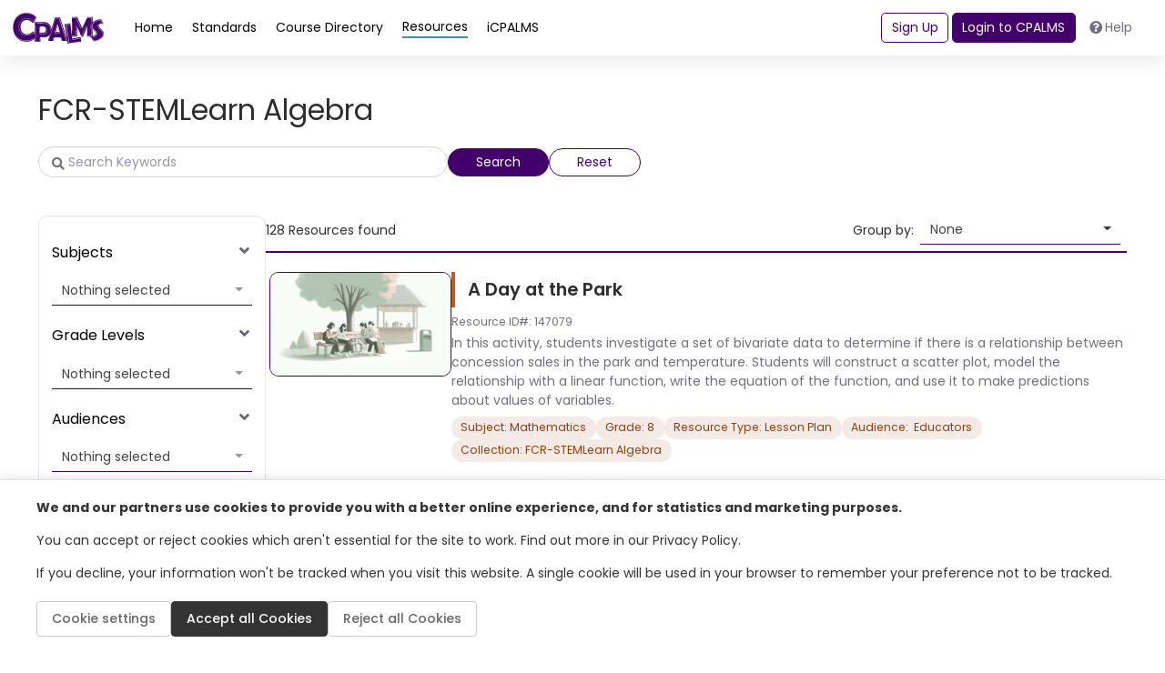

--- FILE ---
content_type: text/html; charset=utf-8
request_url: https://www.cpalms.org/ResourceCollection/GetResourceSearchCard?searchTerm=&subjectAreaIds=&clusterIds=&gradeLevelGroupIds=&postSecondaryIds=&audiences=&resourceIctIds=&CollectionId=369&tags=&GroupBy=none&GroupById=0&Page=1&PageSize=50
body_size: 12945
content:

<div class="search-card PreviewClass" data-id="147079" data-previewlink="PreviewResourceLesson"
     onclick="OpenResourceDetail(this,'PreviewResourceLesson', '3')" >
    <div class="row flex-column flex-lg-row gap-3">
        <img class="resource-image border border-primary " src="https://cpalmsmediaprod.blob.core.windows.net/uploads/thumbs/147079_thumb.jpg" alt="resource" data-link="https://cpalmsmediaprod.blob.core.windows.net/uploads/thumbs/147079_thumb.jpg" />
        <div class="resource-info d-flex flex-column gap-1">
            <div class="d-flex justify-content-between gap-3">
                <div class="card-title fw-normal" style="border-left:4px solid var(--orange);">
                    A Day at the Park&nbsp;
                </div>

            </div>
            <small class="text-gray mt-2">Resource ID#: 147079</small>
            <div class="trim-text">
                <div class="mt-1 mb-2 text-gray">In this activity, students investigate a set of bivariate data to determine if there is a relationship between concession sales in the park and temperature. Students will construct a scatter plot, model the relationship with a linear function, write the equation of the function, and use it to make predictions about values of variables.</div>
            </div>
            <div class="d-flex gap-2 flex-wrap">
                <!-- pills -->
                    <button type="button" class="badge-orange filter-button">Subject: Mathematics</button>
                                    <button type="button" class="badge-orange filter-button">Grade: 8</button>
                                    <button type="button" class="badge-orange filter-button">Resource Type: Lesson Plan</button>
                                    <button type="button" class="badge-orange filter-button">Audience:  Educators</button>
                                    <button type="button" class="badge-orange filter-button">Collection: FCR-STEMLearn Algebra</button>
            </div>
        </div>
    </div>
</div>
<div class="separator"></div>
<div class="search-card PreviewClass" data-id="134119" data-previewlink="PreviewResourceLesson"
     onclick="OpenResourceDetail(this,'PreviewResourceLesson', '3')" >
    <div class="row flex-column flex-lg-row gap-3">
        <img class="resource-image border border-primary " src="https://cpalmsmediaprod.blob.core.windows.net/uploads/thumbs/134119_thumb.jpg" alt="resource" data-link="https://cpalmsmediaprod.blob.core.windows.net/uploads/thumbs/134119_thumb.jpg" />
        <div class="resource-info d-flex flex-column gap-1">
            <div class="d-flex justify-content-between gap-3">
                <div class="card-title fw-normal" style="border-left:4px solid var(--orange);">
                    You Can Plot it!  Bivariate Data&nbsp;
                </div>

            </div>
            <small class="text-gray mt-2">Resource ID#: 134119</small>
            <div class="trim-text">
                <div class="mt-1 mb-2 text-gray">Students create scatter plots, calculate a regression equation using technology, and interpret the slope and y-intercept of the equation in the context of the data. This review lesson relates graphical and algebraic representations of bivariate data.</div>
            </div>
            <div class="d-flex gap-2 flex-wrap">
                <!-- pills -->
                    <button type="button" class="badge-orange filter-button">Subject: Mathematics</button>
                                    <button type="button" class="badge-orange filter-button">Grade: 8</button>
                                    <button type="button" class="badge-orange filter-button">Resource Type: Lesson Plan</button>
                                    <button type="button" class="badge-orange filter-button">Audience:  Educators</button>
                                    <button type="button" class="badge-orange filter-button">Collection: FCR-STEMLearn Algebra</button>
            </div>
        </div>
    </div>
</div>
<div class="separator"></div>
<div class="search-card PreviewClass" data-id="133774" data-previewlink="PreviewResourceLesson"
     onclick="OpenResourceDetail(this,'PreviewResourceLesson', '3')" >
    <div class="row flex-column flex-lg-row gap-3">
        <img class="resource-image border border-primary " src="https://cpalmsmediaprod.blob.core.windows.net/uploads/thumbs/133774_thumb.jpg" alt="resource" data-link="https://cpalmsmediaprod.blob.core.windows.net/uploads/thumbs/133774_thumb.jpg" />
        <div class="resource-info d-flex flex-column gap-1">
            <div class="d-flex justify-content-between gap-3">
                <div class="card-title fw-normal" style="border-left:4px solid var(--orange);">
                    Exercise Your Brain, Analyze Your Heart Rate&nbsp;
                </div>

            </div>
            <small class="text-gray mt-2">Resource ID#: 133774</small>
            <div class="trim-text">
                <div class="mt-1 mb-2 text-gray">Students will compile the data gathered from measuring their resting heart rates and heart rates after exercising into box plots. Using these displays, they will analyze the data's center, shape, and spread.</div>
            </div>
            <div class="d-flex gap-2 flex-wrap">
                <!-- pills -->
                    <button type="button" class="badge-orange filter-button">Subject: Mathematics</button>
                                    <button type="button" class="badge-orange filter-button">Grade: 6</button>
                                    <button type="button" class="badge-orange filter-button">Resource Type: Lesson Plan</button>
                                    <button type="button" class="badge-orange filter-button">Audience:  Educators</button>
                                    <button type="button" class="badge-orange filter-button">Collection: FCR-STEMLearn Algebra</button>
            </div>
        </div>
    </div>
</div>
<div class="separator"></div>
<div class="search-card PreviewClass" data-id="132006" data-previewlink="PreviewResourceLesson"
     onclick="OpenResourceDetail(this,'PreviewResourceLesson', '3')" >
    <div class="row flex-column flex-lg-row gap-3">
        <img class="resource-image border border-primary " src="https://cpalmsmediaprod.blob.core.windows.net/uploads/thumbs/132006_thumb.jpg" alt="resource" data-link="https://cpalmsmediaprod.blob.core.windows.net/uploads/thumbs/132006_thumb.jpg" />
        <div class="resource-info d-flex flex-column gap-1">
            <div class="d-flex justify-content-between gap-3">
                <div class="card-title fw-normal" style="border-left:4px solid var(--orange);">
                    Span the Distance Glider - Correlation Coefficient&nbsp;
                </div>

            </div>
            <small class="text-gray mt-2">Resource ID#: 132006</small>
            <div class="trim-text">
                <div class="mt-1 mb-2 text-gray">This lesson will provide students with an opportunity to collect and analyze bivariate data and use technology to create scatter plots, lines of best fit, and determine the correlation strength of the data being compared. Students will have a hands on inquire based lesson that allows them to create gliders to analyze data. This lesson is an application of skills acquired in a bivariate unit of study.</div>
            </div>
            <div class="d-flex gap-2 flex-wrap">
                <!-- pills -->
                    <button type="button" class="badge-orange filter-button">Subject: Mathematics</button>
                                    <button type="button" class="badge-orange filter-button">Grade: 9</button>
                                    <button type="button" class="badge-orange filter-button">Resource Type: Lesson Plan</button>
                                    <button type="button" class="badge-orange filter-button">Audience:  Educators</button>
                                    <button type="button" class="badge-orange filter-button">Collection: FCR-STEMLearn Algebra</button>
            </div>
        </div>
    </div>
</div>
<div class="separator"></div>
<div class="search-card PreviewClass" data-id="131400" data-previewlink="PreviewResourceLesson"
     onclick="OpenResourceDetail(this,'PreviewResourceLesson', '3')" >
    <div class="row flex-column flex-lg-row gap-3">
        <img class="resource-image border border-primary " src="https://cpalmsmediaprod.blob.core.windows.net/uploads/thumbs/131400_thumb.jpg" alt="resource" data-link="https://cpalmsmediaprod.blob.core.windows.net/uploads/thumbs/131400_thumb.jpg" />
        <div class="resource-info d-flex flex-column gap-1">
            <div class="d-flex justify-content-between gap-3">
                <div class="card-title fw-normal" style="border-left:4px solid var(--orange);">
                    Can You Walk in My Shoes?&nbsp;
                </div>

            </div>
            <small class="text-gray mt-2">Resource ID#: 131400</small>
            <div class="trim-text">
                <div class="mt-1 mb-2 text-gray">Students use real-life data to create dot-plots and two-way tables. Students will collect data at the beginning of the lesson and use that data to create double dot plots and frequency tables, finding and interpreting relative frequencies. The assignment allows students to work collaboratively and cooperatively in groups. They will communicate within groups to compare shoes sizes and ages to acquire their data. From the collection of data they should be able to predict, analyze and organize the data into categories (two-way tables) or place on a number line (dot-plot). As the class assignment concludes, a discussion of the final class display should take place about the purchasing of shoes versus ages and the relationship that either exists or doesn't exist.</div>
            </div>
            <div class="d-flex gap-2 flex-wrap">
                <!-- pills -->
                    <button type="button" class="badge-orange filter-button">Subject: Mathematics</button>
                                    <button type="button" class="badge-orange filter-button">Grade: 9</button>
                                    <button type="button" class="badge-orange filter-button">Resource Type: Lesson Plan</button>
                                    <button type="button" class="badge-orange filter-button">Audience:  Educators</button>
                                    <button type="button" class="badge-orange filter-button">Collection: FCR-STEMLearn Algebra</button>
            </div>
        </div>
    </div>
</div>
<div class="separator"></div>
<div class="search-card PreviewClass" data-id="131379" data-previewlink="PreviewResourceUpload"
     onclick="OpenResourceDetail(this,'PreviewResourceUpload', '2')" >
    <div class="row flex-column flex-lg-row gap-3">
        <img class="resource-image border border-primary  poster-img" src="https://cpalmsmediaprod.blob.core.windows.net/uploads/thumbs/131379_thumb.jpg" alt="resource" data-link="https://cpalmsmediaprod.blob.core.windows.net/uploads/thumbs/131379_thumb.jpg" />
        <div class="resource-info d-flex flex-column gap-1">
            <div class="d-flex justify-content-between gap-3">
                <div class="card-title fw-normal" style="border-left:4px solid var(--orange);">
                    Two Way Frequency Excel Spreadsheet&nbsp;
                </div>

            </div>
            <small class="text-gray mt-2">Resource ID#: 131379</small>
            <div class="trim-text">
                <div class="mt-1 mb-2 text-gray">This Excel spreadsheet allows the educator to input data into a two way frequency table and have the resulting relative frequency charts calculated automatically on the second sheet. This resource will assist the educator in checking student calculations on student-generated data quickly and easily. Steps to add data: All data is input on the first spreadsheet; all tables are calculated on the second spreadsheet Modify column and row headings to match your data. Input joint frequency data. Click the second tab at the bottom of the window to see the automatic calculations. </div>
            </div>
            <div class="d-flex gap-2 flex-wrap">
                <!-- pills -->
                    <button type="button" class="badge-orange filter-button">Subject: Mathematics</button>
                                                    <button type="button" class="badge-orange filter-button">Resource Type: Educational Software / Tool</button>
                                    <button type="button" class="badge-orange filter-button">Audience:  Educators, Students</button>
                                    <button type="button" class="badge-orange filter-button">Collection: FCR-STEMLearn Algebra</button>
            </div>
        </div>
    </div>
</div>
<div class="separator"></div>
<div class="search-card PreviewClass" data-id="130980" data-previewlink="PreviewResourceLesson"
     onclick="OpenResourceDetail(this,'PreviewResourceLesson', '3')" >
    <div class="row flex-column flex-lg-row gap-3">
        <img class="resource-image border border-primary " src="https://cpalmsmediaprod.blob.core.windows.net/uploads/thumbs/130980_thumb.jpg" alt="resource" data-link="https://cpalmsmediaprod.blob.core.windows.net/uploads/thumbs/130980_thumb.jpg" />
        <div class="resource-info d-flex flex-column gap-1">
            <div class="d-flex justify-content-between gap-3">
                <div class="card-title fw-normal" style="border-left:4px solid var(--orange);">
                    Heart Rate and Exercise: Is there a correlation?&nbsp;
                </div>

            </div>
            <small class="text-gray mt-2">Resource ID#: 130980</small>
            <div class="trim-text">
                <div class="mt-1 mb-2 text-gray">Students will use supplied heart rate data to determine if heart rate and the amount of time spent exercising each week are correlated. Students will use GeoGebra to create scatter plots and lines of fit for the data and examine the correlation. Students will gather evidence to support or refute statistical statements made about correlation. The lesson provides easy to follow steps for using GeoGebra, a free online application, to generate a correlation coefficient for two given variables.</div>
            </div>
            <div class="d-flex gap-2 flex-wrap">
                <!-- pills -->
                    <button type="button" class="badge-orange filter-button">Subject: Mathematics</button>
                                    <button type="button" class="badge-orange filter-button">Grade: 9</button>
                                    <button type="button" class="badge-orange filter-button">Resource Type: Lesson Plan</button>
                                    <button type="button" class="badge-orange filter-button">Audience:  Educators</button>
                                    <button type="button" class="badge-orange filter-button">Collection: FCR-STEMLearn Algebra</button>
            </div>
        </div>
    </div>
</div>
<div class="separator"></div>
<div class="search-card PreviewClass" data-id="130792" data-previewlink="PreviewResourceLesson"
     onclick="OpenResourceDetail(this,'PreviewResourceLesson', '3')" >
    <div class="row flex-column flex-lg-row gap-3">
        <img class="resource-image border border-primary " src="https://cpalmsmediaprod.blob.core.windows.net/uploads/thumbs/130792_thumb.jpg" alt="resource" data-link="https://cpalmsmediaprod.blob.core.windows.net/uploads/thumbs/130792_thumb.jpg" />
        <div class="resource-info d-flex flex-column gap-1">
            <div class="d-flex justify-content-between gap-3">
                <div class="card-title fw-normal" style="border-left:4px solid var(--orange);">
                    Height vs. Shoe Size&nbsp;
                </div>

            </div>
            <small class="text-gray mt-2">Resource ID#: 130792</small>
            <div class="trim-text">
                <div class="mt-1 mb-2 text-gray">This resource provides an introductory lesson on Correlation, the Correlation Coefficient, and Correlation vs. Causation. The lesson is structured around collecting data from a survey at the beginning of class to be used in creating scatter plots and analyzing them using technology. Students engage in discussion activities that challenge their thoughts on linked variables in the media.</div>
            </div>
            <div class="d-flex gap-2 flex-wrap">
                <!-- pills -->
                    <button type="button" class="badge-orange filter-button">Subject: Mathematics</button>
                                    <button type="button" class="badge-orange filter-button">Grade: 9</button>
                                    <button type="button" class="badge-orange filter-button">Resource Type: Lesson Plan</button>
                                    <button type="button" class="badge-orange filter-button">Audience:  Educators</button>
                                    <button type="button" class="badge-orange filter-button">Collection: FCR-STEMLearn Algebra</button>
            </div>
        </div>
    </div>
</div>
<div class="separator"></div>
<div class="search-card PreviewClass" data-id="130630" data-previewlink="PreviewResourceLesson"
     onclick="OpenResourceDetail(this,'PreviewResourceLesson', '3')" >
    <div class="row flex-column flex-lg-row gap-3">
        <img class="resource-image border border-primary " src="https://cpalmsmediaprod.blob.core.windows.net/uploads/thumbs/130630_thumb.jpg" alt="resource" data-link="https://cpalmsmediaprod.blob.core.windows.net/uploads/thumbs/130630_thumb.jpg" />
        <div class="resource-info d-flex flex-column gap-1">
            <div class="d-flex justify-content-between gap-3">
                <div class="card-title fw-normal" style="border-left:4px solid var(--orange);">
                    Texting and Standard Deviation&nbsp;
                </div>

            </div>
            <small class="text-gray mt-2">Resource ID#: 130630</small>
            <div class="trim-text">
                <div class="mt-1 mb-2 text-gray">This lesson uses texting to teach statistics. In the lesson, students will calculate the mean, median, and standard deviation. They will create a normal distribution using the mean and standard deviation and estimate population percentages. They will construct and interpret dot plots based on the data they collected. Students will also use similarities and differences in shape, center, and spread to determine who is better at texting, boys, or girls.</div>
            </div>
            <div class="d-flex gap-2 flex-wrap">
                <!-- pills -->
                    <button type="button" class="badge-orange filter-button">Subject: Mathematics</button>
                                    <button type="button" class="badge-orange filter-button">Grade: 9</button>
                                    <button type="button" class="badge-orange filter-button">Resource Type: Lesson Plan</button>
                                    <button type="button" class="badge-orange filter-button">Audience:  Educators</button>
                                    <button type="button" class="badge-orange filter-button">Collection: FCR-STEMLearn Algebra</button>
            </div>
        </div>
    </div>
</div>
<div class="separator"></div>
<div class="search-card PreviewClass" data-id="130539" data-previewlink="PreviewResourceLesson"
     onclick="OpenResourceDetail(this,'PreviewResourceLesson', '3')" >
    <div class="row flex-column flex-lg-row gap-3">
        <img class="resource-image border border-primary " src="https://cpalmsmediaprod.blob.core.windows.net/uploads/thumbs/130539_thumb.jpg" alt="resource" data-link="https://cpalmsmediaprod.blob.core.windows.net/uploads/thumbs/130539_thumb.jpg" />
        <div class="resource-info d-flex flex-column gap-1">
            <div class="d-flex justify-content-between gap-3">
                <div class="card-title fw-normal" style="border-left:4px solid var(--orange);">
                    College Freshman Entrance Data&nbsp;
                </div>

            </div>
            <small class="text-gray mt-2">Resource ID#: 130539</small>
            <div class="trim-text">
                <div class="mt-1 mb-2 text-gray">An introduction to classifying data as normally distributed, skewed left, or skewed right, Technology is used to calculate the mean, median, and standard deviation. Data listing ranking, acceptance rates, average GPA, SAT and ACT scores, and tuition rates from 36 Universities are used.</div>
            </div>
            <div class="d-flex gap-2 flex-wrap">
                <!-- pills -->
                    <button type="button" class="badge-orange filter-button">Subject: Mathematics</button>
                                    <button type="button" class="badge-orange filter-button">Grade: 9</button>
                                    <button type="button" class="badge-orange filter-button">Resource Type: Lesson Plan</button>
                                    <button type="button" class="badge-orange filter-button">Audience:  Educators</button>
                                    <button type="button" class="badge-orange filter-button">Collection: FCR-STEMLearn Algebra</button>
            </div>
        </div>
    </div>
</div>
<div class="separator"></div>
<div class="search-card PreviewClass" data-id="130532" data-previewlink="PreviewResourceLesson"
     onclick="OpenResourceDetail(this,'PreviewResourceLesson', '3')" >
    <div class="row flex-column flex-lg-row gap-3">
        <img class="resource-image border border-primary " src="https://cpalmsmediaprod.blob.core.windows.net/uploads/thumbs/130532_thumb.jpg" alt="resource" data-link="https://cpalmsmediaprod.blob.core.windows.net/uploads/thumbs/130532_thumb.jpg" />
        <div class="resource-info d-flex flex-column gap-1">
            <div class="d-flex justify-content-between gap-3">
                <div class="card-title fw-normal" style="border-left:4px solid var(--orange);">
                    Dropping Out or Staying In: Two-Way Table Analysis&nbsp;
                </div>

            </div>
            <small class="text-gray mt-2">Resource ID#: 130532</small>
            <div class="trim-text">
                <div class="mt-1 mb-2 text-gray">This lesson will require students to calculate relative frequencies and determine if an association exists within a two-way table. The students will analyze the frequencies and write a response justifying the associations and trends found within the table.</div>
            </div>
            <div class="d-flex gap-2 flex-wrap">
                <!-- pills -->
                    <button type="button" class="badge-orange filter-button">Subject: Mathematics</button>
                                    <button type="button" class="badge-orange filter-button">Grade: 9</button>
                                    <button type="button" class="badge-orange filter-button">Resource Type: Lesson Plan</button>
                                    <button type="button" class="badge-orange filter-button">Audience:  Educators</button>
                                    <button type="button" class="badge-orange filter-button">Collection: FCR-STEMLearn Algebra</button>
            </div>
        </div>
    </div>
</div>
<div class="separator"></div>
<div class="search-card PreviewClass" data-id="130530" data-previewlink="PreviewResourceLesson"
     onclick="OpenResourceDetail(this,'PreviewResourceLesson', '3')" >
    <div class="row flex-column flex-lg-row gap-3">
        <img class="resource-image border border-primary " src="https://cpalmsmediaprod.blob.core.windows.net/uploads/thumbs/130530_thumb.jpg" alt="resource" data-link="https://cpalmsmediaprod.blob.core.windows.net/uploads/thumbs/130530_thumb.jpg" />
        <div class="resource-info d-flex flex-column gap-1">
            <div class="d-flex justify-content-between gap-3">
                <div class="card-title fw-normal" style="border-left:4px solid var(--orange);">
                    Bowling for Box Plots&nbsp;
                </div>

            </div>
            <small class="text-gray mt-2">Resource ID#: 130530</small>
            <div class="trim-text">
                <div class="mt-1 mb-2 text-gray">Students will compare box plots and interpret differences in shape, center, and spread using bowling scores as a context. Students will learn to score a bowling game and determine how an extreme score (an outlier) can affect the overall box plot. Ideas for how to use other materials to gather data are provided.</div>
            </div>
            <div class="d-flex gap-2 flex-wrap">
                <!-- pills -->
                    <button type="button" class="badge-orange filter-button">Subject: Mathematics</button>
                                    <button type="button" class="badge-orange filter-button">Grade: 7</button>
                                    <button type="button" class="badge-orange filter-button">Resource Type: Lesson Plan</button>
                                    <button type="button" class="badge-orange filter-button">Audience:  Educators</button>
                                    <button type="button" class="badge-orange filter-button">Collection: FCR-STEMLearn Algebra</button>
            </div>
        </div>
    </div>
</div>
<div class="separator"></div>
<div class="search-card PreviewClass" data-id="130529" data-previewlink="PreviewResourceLesson"
     onclick="OpenResourceDetail(this,'PreviewResourceLesson', '3')" >
    <div class="row flex-column flex-lg-row gap-3">
        <img class="resource-image border border-primary " src="https://cpalmsmediaprod.blob.core.windows.net/uploads/thumbs/130529_thumb.jpg" alt="resource" data-link="https://cpalmsmediaprod.blob.core.windows.net/uploads/thumbs/130529_thumb.jpg" />
        <div class="resource-info d-flex flex-column gap-1">
            <div class="d-flex justify-content-between gap-3">
                <div class="card-title fw-normal" style="border-left:4px solid var(--orange);">
                    What's My Grade?&nbsp;
                </div>

            </div>
            <small class="text-gray mt-2">Resource ID#: 130529</small>
            <div class="trim-text">
                <div class="mt-1 mb-2 text-gray">"What's My Grade" is a lesson that will focus on a sample student's grades to demonstrate how a final grade is calculated as well as explore possible future grades. Students will create the distributions of each grade category using histograms. They will also analyze grades using mean and standard deviation. Students will use statistics to determine data distribution while comparing the center and spread of two or more different data sets.</div>
            </div>
            <div class="d-flex gap-2 flex-wrap">
                <!-- pills -->
                    <button type="button" class="badge-orange filter-button">Subject: Mathematics</button>
                                    <button type="button" class="badge-orange filter-button">Grade: 9</button>
                                    <button type="button" class="badge-orange filter-button">Resource Type: Lesson Plan</button>
                                    <button type="button" class="badge-orange filter-button">Audience:  Educators</button>
                                    <button type="button" class="badge-orange filter-button">Collection: FCR-STEMLearn Algebra</button>
            </div>
        </div>
    </div>
</div>
<div class="separator"></div>
<div class="search-card PreviewClass" data-id="130524" data-previewlink="PreviewResourceLesson"
     onclick="OpenResourceDetail(this,'PreviewResourceLesson', '3')" >
    <div class="row flex-column flex-lg-row gap-3">
        <img class="resource-image border border-primary " src="https://cpalmsmediaprod.blob.core.windows.net/uploads/thumbs/130524_thumb.jpg" alt="resource" data-link="https://cpalmsmediaprod.blob.core.windows.net/uploads/thumbs/130524_thumb.jpg" />
        <div class="resource-info d-flex flex-column gap-1">
            <div class="d-flex justify-content-between gap-3">
                <div class="card-title fw-normal" style="border-left:4px solid var(--orange);">
                    How Random is "Shuffle Mode"?&nbsp;
                </div>

            </div>
            <small class="text-gray mt-2">Resource ID#: 130524</small>
            <div class="trim-text">
                <div class="mt-1 mb-2 text-gray">Today's teenager is a savvy consumer of digital music and the constantly-evolving technology that plays it. Ask a typical student what they know about iTunes versus Pandora versus Spotify—most of them will have an opinion on the "best" service for listening to songs. This lesson links students' existing interest in music with the mathematical topics of frequency and relative frequency. The activity assumes that students know what Shuffle Mode does when they listen to digital music. Shuffle Mode is a function on digital music players that "shuffles" or randomly rearranges the order of a list of songs. Each time a person presses Shuffle Mode, the playlist is rearranged. If we assume a music player's Shuffle Mode is truly random, the chances of any particular song being played would equal 1 divided by the total number of songs (1/total #). This is analogous to rolling a fair die; each number on the die has an equal probability of being rolled (1/6 or 16.7%).</div>
            </div>
            <div class="d-flex gap-2 flex-wrap">
                <!-- pills -->
                    <button type="button" class="badge-orange filter-button">Subject: Mathematics</button>
                                    <button type="button" class="badge-orange filter-button">Grade: 9</button>
                                    <button type="button" class="badge-orange filter-button">Resource Type: Lesson Plan</button>
                                    <button type="button" class="badge-orange filter-button">Audience:  Educators</button>
                                    <button type="button" class="badge-orange filter-button">Collection: FCR-STEMLearn Algebra</button>
            </div>
        </div>
    </div>
</div>
<div class="separator"></div>
<div class="search-card PreviewClass" data-id="130353" data-previewlink="PreviewResourceLesson"
     onclick="OpenResourceDetail(this,'PreviewResourceLesson', '3')" >
    <div class="row flex-column flex-lg-row gap-3">
        <img class="resource-image border border-primary " src="https://cpalmsmediaprod.blob.core.windows.net/uploads/thumbs/130353_thumb.jpg" alt="resource" data-link="https://cpalmsmediaprod.blob.core.windows.net/uploads/thumbs/130353_thumb.jpg" />
        <div class="resource-info d-flex flex-column gap-1">
            <div class="d-flex justify-content-between gap-3">
                <div class="card-title fw-normal" style="border-left:4px solid var(--orange);">
                    Close to the Crossbar with Standard Deviation&nbsp;
                </div>

            </div>
            <small class="text-gray mt-2">Resource ID#: 130353</small>
            <div class="trim-text">
                <div class="mt-1 mb-2 text-gray">The lesson will connect student's prior knowledge of measures of central tendency to standard deviation and variance. Students will learn how to calculate and analyze variance and standard deviation. With a partner, students will collect data from kicking a ball into a goal mark. Students will collect data and find the mean, then calculate standard deviation and variance, and compare the data between boys and girls. They will analyze the data distribution in terms of how many students are within certain numbers of standard deviations from the mean.</div>
            </div>
            <div class="d-flex gap-2 flex-wrap">
                <!-- pills -->
                    <button type="button" class="badge-orange filter-button">Subject: Mathematics</button>
                                    <button type="button" class="badge-orange filter-button">Grade: 9</button>
                                    <button type="button" class="badge-orange filter-button">Resource Type: Lesson Plan</button>
                                    <button type="button" class="badge-orange filter-button">Audience:  Educators</button>
                                    <button type="button" class="badge-orange filter-button">Collection: FCR-STEMLearn Algebra</button>
            </div>
        </div>
    </div>
</div>
<div class="separator"></div>
<div class="search-card PreviewClass" data-id="130220" data-previewlink="PreviewResourceLesson"
     onclick="OpenResourceDetail(this,'PreviewResourceLesson', '3')" >
    <div class="row flex-column flex-lg-row gap-3">
        <img class="resource-image border border-primary " src="https://cpalmsmediaprod.blob.core.windows.net/uploads/thumbs/130220_thumb.jpg" alt="resource" data-link="https://cpalmsmediaprod.blob.core.windows.net/uploads/thumbs/130220_thumb.jpg" />
        <div class="resource-info d-flex flex-column gap-1">
            <div class="d-flex justify-content-between gap-3">
                <div class="card-title fw-normal" style="border-left:4px solid var(--orange);">
                    How tall is an 8th grader?&nbsp;
                </div>

            </div>
            <small class="text-gray mt-2">Resource ID#: 130220</small>
            <div class="trim-text">
                <div class="mt-1 mb-2 text-gray">Ever wonder about the differences in heights between students in grade 8? In this lesson, students will use data they collect to create and analyze multiple box plots using 5-number summaries. Students will make inferences about how height and another category may or may not be related.</div>
            </div>
            <div class="d-flex gap-2 flex-wrap">
                <!-- pills -->
                    <button type="button" class="badge-orange filter-button">Subject: Mathematics</button>
                                    <button type="button" class="badge-orange filter-button">Grade: 7</button>
                                    <button type="button" class="badge-orange filter-button">Resource Type: Lesson Plan</button>
                                    <button type="button" class="badge-orange filter-button">Audience:  Educators</button>
                                    <button type="button" class="badge-orange filter-button">Collection: FCR-STEMLearn Algebra</button>
            </div>
        </div>
    </div>
</div>
<div class="separator"></div>
<div class="search-card PreviewClass" data-id="130208" data-previewlink="PreviewResourceLesson"
     onclick="OpenResourceDetail(this,'PreviewResourceLesson', '3')" >
    <div class="row flex-column flex-lg-row gap-3">
        <img class="resource-image border border-primary " src="https://cpalmsmediaprod.blob.core.windows.net/uploads/thumbs/130208_thumb.jpg" alt="resource" data-link="https://cpalmsmediaprod.blob.core.windows.net/uploads/thumbs/130208_thumb.jpg" />
        <div class="resource-info d-flex flex-column gap-1">
            <div class="d-flex justify-content-between gap-3">
                <div class="card-title fw-normal" style="border-left:4px solid var(--orange);">
                    Comparing Standard Deviation&nbsp;
                </div>

            </div>
            <small class="text-gray mt-2">Resource ID#: 130208</small>
            <div class="trim-text">
                <div class="mt-1 mb-2 text-gray">Students will predict and compare standard deviation from a dot plot. Each data set is very different, with a small variation vs. a larger variation. The students are asked to interpret the standard deviation after calculating the range and mean of the each data set.</div>
            </div>
            <div class="d-flex gap-2 flex-wrap">
                <!-- pills -->
                    <button type="button" class="badge-orange filter-button">Subject: Mathematics</button>
                                    <button type="button" class="badge-orange filter-button">Grade: 9</button>
                                    <button type="button" class="badge-orange filter-button">Resource Type: Lesson Plan</button>
                                    <button type="button" class="badge-orange filter-button">Audience:  Educators</button>
                                    <button type="button" class="badge-orange filter-button">Collection: FCR-STEMLearn Algebra</button>
            </div>
        </div>
    </div>
</div>
<div class="separator"></div>
<div class="search-card PreviewClass" data-id="130182" data-previewlink="PreviewResourceLesson"
     onclick="OpenResourceDetail(this,'PreviewResourceLesson', '3')" >
    <div class="row flex-column flex-lg-row gap-3">
        <img class="resource-image border border-primary " src="https://cpalmsmediaprod.blob.core.windows.net/uploads/thumbs/130182_thumb.jpg" alt="resource" data-link="https://cpalmsmediaprod.blob.core.windows.net/uploads/thumbs/130182_thumb.jpg" />
        <div class="resource-info d-flex flex-column gap-1">
            <div class="d-flex justify-content-between gap-3">
                <div class="card-title fw-normal" style="border-left:4px solid var(--orange);">
                    What's your preference?&nbsp;
                </div>

            </div>
            <small class="text-gray mt-2">Resource ID#: 130182</small>
            <div class="trim-text">
                <div class="mt-1 mb-2 text-gray">In this lesson, students will collect data and construct two-way frequency tables. They will analyze the two-way frequency table by calculating relative conditional frequencies.</div>
            </div>
            <div class="d-flex gap-2 flex-wrap">
                <!-- pills -->
                    <button type="button" class="badge-orange filter-button">Subject: Mathematics</button>
                                    <button type="button" class="badge-orange filter-button">Grade: 9</button>
                                    <button type="button" class="badge-orange filter-button">Resource Type: Lesson Plan</button>
                                    <button type="button" class="badge-orange filter-button">Audience:  Educators</button>
                                    <button type="button" class="badge-orange filter-button">Collection: FCR-STEMLearn Algebra</button>
            </div>
        </div>
    </div>
</div>
<div class="separator"></div>
<div class="search-card PreviewClass" data-id="130177" data-previewlink="PreviewResourceLesson"
     onclick="OpenResourceDetail(this,'PreviewResourceLesson', '3')" >
    <div class="row flex-column flex-lg-row gap-3">
        <img class="resource-image border border-primary " src="https://cpalmsmediaprod.blob.core.windows.net/uploads/thumbs/130177_thumb.jpg" alt="resource" data-link="https://cpalmsmediaprod.blob.core.windows.net/uploads/thumbs/130177_thumb.jpg" />
        <div class="resource-info d-flex flex-column gap-1">
            <div class="d-flex justify-content-between gap-3">
                <div class="card-title fw-normal" style="border-left:4px solid var(--orange);">
                    Picturing the Normal World&nbsp;
                </div>

            </div>
            <small class="text-gray mt-2">Resource ID#: 130177</small>
            <div class="trim-text">
                <div class="mt-1 mb-2 text-gray">This is an introductory lesson on normally distributed data. Students will calculate the standard deviation and use the Empirical Rule.</div>
            </div>
            <div class="d-flex gap-2 flex-wrap">
                <!-- pills -->
                    <button type="button" class="badge-orange filter-button">Subject: Mathematics</button>
                                    <button type="button" class="badge-orange filter-button">Grade: 9</button>
                                    <button type="button" class="badge-orange filter-button">Resource Type: Lesson Plan</button>
                                    <button type="button" class="badge-orange filter-button">Audience:  Educators</button>
                                    <button type="button" class="badge-orange filter-button">Collection: FCR-STEMLearn Algebra</button>
            </div>
        </div>
    </div>
</div>
<div class="separator"></div>
<div class="search-card PreviewClass" data-id="130165" data-previewlink="PreviewResourceLesson"
     onclick="OpenResourceDetail(this,'PreviewResourceLesson', '3')" >
    <div class="row flex-column flex-lg-row gap-3">
        <img class="resource-image border border-primary " src="https://cpalmsmediaprod.blob.core.windows.net/uploads/thumbs/130165_thumb.jpg" alt="resource" data-link="https://cpalmsmediaprod.blob.core.windows.net/uploads/thumbs/130165_thumb.jpg" />
        <div class="resource-info d-flex flex-column gap-1">
            <div class="d-flex justify-content-between gap-3">
                <div class="card-title fw-normal" style="border-left:4px solid var(--orange);">
                    Hand Me Your Data&nbsp;
                </div>

            </div>
            <small class="text-gray mt-2">Resource ID#: 130165</small>
            <div class="trim-text">
                <div class="mt-1 mb-2 text-gray">Students will gather and use data to calculate a line of fit and the correlation coefficient with their classmates' height and hand size. They will use their line of fit to make approximations.</div>
            </div>
            <div class="d-flex gap-2 flex-wrap">
                <!-- pills -->
                    <button type="button" class="badge-orange filter-button">Subject: Mathematics</button>
                                    <button type="button" class="badge-orange filter-button">Grade: 9</button>
                                    <button type="button" class="badge-orange filter-button">Resource Type: Lesson Plan</button>
                                    <button type="button" class="badge-orange filter-button">Audience:  Educators</button>
                                    <button type="button" class="badge-orange filter-button">Collection: FCR-STEMLearn Algebra</button>
            </div>
        </div>
    </div>
</div>
<div class="separator"></div>
<div class="search-card PreviewClass" data-id="130160" data-previewlink="PreviewResourceLesson"
     onclick="OpenResourceDetail(this,'PreviewResourceLesson', '3')" >
    <div class="row flex-column flex-lg-row gap-3">
        <img class="resource-image border border-primary " src="https://cpalmsmediaprod.blob.core.windows.net/uploads/thumbs/130160_thumb.jpg" alt="resource" data-link="https://cpalmsmediaprod.blob.core.windows.net/uploads/thumbs/130160_thumb.jpg" />
        <div class="resource-info d-flex flex-column gap-1">
            <div class="d-flex justify-content-between gap-3">
                <div class="card-title fw-normal" style="border-left:4px solid var(--orange);">
                    Which One: Box plot, Dot Plot, or Histogram?&nbsp;
                </div>

            </div>
            <small class="text-gray mt-2">Resource ID#: 130160</small>
            <div class="trim-text">
                <div class="mt-1 mb-2 text-gray">Students will be asked to obtain data and create a human box plot, which will be analyzed and explained using statistical terms. Students will then understand the differences and advantages to using the box plot, histogram, and dot plot. Students will also practice selecting the most appropriate graphical representation for a set of data.</div>
            </div>
            <div class="d-flex gap-2 flex-wrap">
                <!-- pills -->
                    <button type="button" class="badge-orange filter-button">Subject: Mathematics</button>
                                    <button type="button" class="badge-orange filter-button">Grade: 7</button>
                                    <button type="button" class="badge-orange filter-button">Resource Type: Lesson Plan</button>
                                    <button type="button" class="badge-orange filter-button">Audience:  Educators</button>
                                    <button type="button" class="badge-orange filter-button">Collection: FCR-STEMLearn Algebra</button>
            </div>
        </div>
    </div>
</div>
<div class="separator"></div>
<div class="search-card PreviewClass" data-id="130149" data-previewlink="PreviewResourceLesson"
     onclick="OpenResourceDetail(this,'PreviewResourceLesson', '3')" >
    <div class="row flex-column flex-lg-row gap-3">
        <img class="resource-image border border-primary " src="https://cpalmsmediaprod.blob.core.windows.net/uploads/thumbs/130149_thumb.jpg" alt="resource" data-link="https://cpalmsmediaprod.blob.core.windows.net/uploads/thumbs/130149_thumb.jpg" />
        <div class="resource-info d-flex flex-column gap-1">
            <div class="d-flex justify-content-between gap-3">
                <div class="card-title fw-normal" style="border-left:4px solid var(--orange);">
                    How Hot Is It?&nbsp;
                </div>

            </div>
            <small class="text-gray mt-2">Resource ID#: 130149</small>
            <div class="trim-text">
                <div class="mt-1 mb-2 text-gray">This lesson allows the students to connect the science of cricket chirps to mathematics. In this lesson, students will collect real data using the CD "Myths and Science of Cricket Chirps" (or use supplied data), display the data in a graph, and then find and use the mathematical model that fits their data.</div>
            </div>
            <div class="d-flex gap-2 flex-wrap">
                <!-- pills -->
                    <button type="button" class="badge-orange filter-button">Subject: Mathematics</button>
                                    <button type="button" class="badge-orange filter-button">Grade: 9</button>
                                    <button type="button" class="badge-orange filter-button">Resource Type: Lesson Plan</button>
                                    <button type="button" class="badge-orange filter-button">Audience:  Educators</button>
                                    <button type="button" class="badge-orange filter-button">Collection: FCR-STEMLearn Algebra</button>
            </div>
        </div>
    </div>
</div>
<div class="separator"></div>
<div class="search-card PreviewClass" data-id="130139" data-previewlink="PreviewResourceLesson"
     onclick="OpenResourceDetail(this,'PreviewResourceLesson', '3')" >
    <div class="row flex-column flex-lg-row gap-3">
        <img class="resource-image border border-primary " src="https://cpalmsmediaprod.blob.core.windows.net/uploads/thumbs/130139_thumb.jpg" alt="resource" data-link="https://cpalmsmediaprod.blob.core.windows.net/uploads/thumbs/130139_thumb.jpg" />
        <div class="resource-info d-flex flex-column gap-1">
            <div class="d-flex justify-content-between gap-3">
                <div class="card-title fw-normal" style="border-left:4px solid var(--orange);">
                    What's Your Tendency?&nbsp;
                </div>

            </div>
            <small class="text-gray mt-2">Resource ID#: 130139</small>
            <div class="trim-text">
                <div class="mt-1 mb-2 text-gray">This resource can be used to teach students how to create and compare box plots. After completing this lesson, students should be able to answer questions in both familiar and unfamiliar situations.</div>
            </div>
            <div class="d-flex gap-2 flex-wrap">
                <!-- pills -->
                    <button type="button" class="badge-orange filter-button">Subject: Mathematics</button>
                                    <button type="button" class="badge-orange filter-button">Grade: 6</button>
                                    <button type="button" class="badge-orange filter-button">Resource Type: Lesson Plan</button>
                                    <button type="button" class="badge-orange filter-button">Audience:  Educators</button>
                                    <button type="button" class="badge-orange filter-button">Collection: FCR-STEMLearn Algebra</button>
            </div>
        </div>
    </div>
</div>
<div class="separator"></div>
<div class="search-card PreviewClass" data-id="130114" data-previewlink="PreviewResourceLesson"
     onclick="OpenResourceDetail(this,'PreviewResourceLesson', '3')" >
    <div class="row flex-column flex-lg-row gap-3">
        <img class="resource-image border border-primary " src="https://cpalmsmediaprod.blob.core.windows.net/uploads/thumbs/130114_thumb.jpg" alt="resource" data-link="https://cpalmsmediaprod.blob.core.windows.net/uploads/thumbs/130114_thumb.jpg" />
        <div class="resource-info d-flex flex-column gap-1">
            <div class="d-flex justify-content-between gap-3">
                <div class="card-title fw-normal" style="border-left:4px solid var(--orange);">
                    Standard Deviation and the Normal Curve in Kahoot!&nbsp;
                </div>

            </div>
            <small class="text-gray mt-2">Resource ID#: 130114</small>
            <div class="trim-text">
                <div class="mt-1 mb-2 text-gray">In this three-day lesson, students learn about standard deviation, the normal curve, and how they are applied. Your students will be engaged and learning when they collect and analyze data using a free Kahoot! quiz.</div>
            </div>
            <div class="d-flex gap-2 flex-wrap">
                <!-- pills -->
                    <button type="button" class="badge-orange filter-button">Subject: Mathematics</button>
                                    <button type="button" class="badge-orange filter-button">Grade: 9</button>
                                    <button type="button" class="badge-orange filter-button">Resource Type: Lesson Plan</button>
                                    <button type="button" class="badge-orange filter-button">Audience:  Educators</button>
                                    <button type="button" class="badge-orange filter-button">Collection: FCR-STEMLearn Algebra</button>
            </div>
        </div>
    </div>
</div>
<div class="separator"></div>
<div class="search-card PreviewClass" data-id="130110" data-previewlink="PreviewResourceLesson"
     onclick="OpenResourceDetail(this,'PreviewResourceLesson', '3')" >
    <div class="row flex-column flex-lg-row gap-3">
        <img class="resource-image border border-primary " src="https://cpalmsmediaprod.blob.core.windows.net/uploads/thumbs/130110_thumb.jpg" alt="resource" data-link="https://cpalmsmediaprod.blob.core.windows.net/uploads/thumbs/130110_thumb.jpg" />
        <div class="resource-info d-flex flex-column gap-1">
            <div class="d-flex justify-content-between gap-3">
                <div class="card-title fw-normal" style="border-left:4px solid var(--orange);">
                    How long did you study?&nbsp;
                </div>

            </div>
            <small class="text-gray mt-2">Resource ID#: 130110</small>
            <div class="trim-text">
                <div class="mt-1 mb-2 text-gray">Students will create and analyze histograms based on student study time when preparing for the Algebra EOC. Students will be given a set of data and guided notes</div>
            </div>
            <div class="d-flex gap-2 flex-wrap">
                <!-- pills -->
                    <button type="button" class="badge-orange filter-button">Subject: Mathematics</button>
                                    <button type="button" class="badge-orange filter-button">Grade: 6</button>
                                    <button type="button" class="badge-orange filter-button">Resource Type: Lesson Plan</button>
                                    <button type="button" class="badge-orange filter-button">Audience:  Educators</button>
                                    <button type="button" class="badge-orange filter-button">Collection: FCR-STEMLearn Algebra</button>
            </div>
        </div>
    </div>
</div>
<div class="separator"></div>
<div class="search-card PreviewClass" data-id="130104" data-previewlink="PreviewResourceLesson"
     onclick="OpenResourceDetail(this,'PreviewResourceLesson', '3')" >
    <div class="row flex-column flex-lg-row gap-3">
        <img class="resource-image border border-primary " src="https://cpalmsmediaprod.blob.core.windows.net/uploads/thumbs/130104_thumb.jpg" alt="resource" data-link="https://cpalmsmediaprod.blob.core.windows.net/uploads/thumbs/130104_thumb.jpg" />
        <div class="resource-info d-flex flex-column gap-1">
            <div class="d-flex justify-content-between gap-3">
                <div class="card-title fw-normal" style="border-left:4px solid var(--orange);">
                    What Will I Pay?&nbsp;
                </div>

            </div>
            <small class="text-gray mt-2">Resource ID#: 130104</small>
            <div class="trim-text">
                <div class="mt-1 mb-2 text-gray">Who doesn't want to save money? In this lesson, students will learn how a better credit score will save them money. They will use a scatter plot to see the relationship between credit scores and car loan interest rates. They will determine a line of fit equation and interpret the slope and y-intercept to make conclusions about interest and credit scores.</div>
            </div>
            <div class="d-flex gap-2 flex-wrap">
                <!-- pills -->
                    <button type="button" class="badge-orange filter-button">Subject: Mathematics</button>
                                    <button type="button" class="badge-orange filter-button">Grade: 8</button>
                                    <button type="button" class="badge-orange filter-button">Resource Type: Lesson Plan</button>
                                    <button type="button" class="badge-orange filter-button">Audience:  Educators</button>
                                    <button type="button" class="badge-orange filter-button">Collection: FCR-STEMLearn Algebra</button>
            </div>
        </div>
    </div>
</div>
<div class="separator"></div>
<div class="search-card PreviewClass" data-id="130101" data-previewlink="PreviewResourceLesson"
     onclick="OpenResourceDetail(this,'PreviewResourceLesson', '3')" >
    <div class="row flex-column flex-lg-row gap-3">
        <img class="resource-image border border-primary " src="https://cpalmsmediaprod.blob.core.windows.net/uploads/thumbs/130101_thumb.jpg" alt="resource" data-link="https://cpalmsmediaprod.blob.core.windows.net/uploads/thumbs/130101_thumb.jpg" />
        <div class="resource-info d-flex flex-column gap-1">
            <div class="d-flex justify-content-between gap-3">
                <div class="card-title fw-normal" style="border-left:4px solid var(--orange);">
                    Study of Crowd Ratings at Disney&nbsp;
                </div>

            </div>
            <small class="text-gray mt-2">Resource ID#: 130101</small>
            <div class="trim-text">
                <div class="mt-1 mb-2 text-gray">In this lesson, students develop a strong use of the vocabulary of correlation by investigating crowd ratings at Disney. Students will determine weekly crowd rating regression lines and correlations and discuss what this means for a Disney visit.</div>
            </div>
            <div class="d-flex gap-2 flex-wrap">
                <!-- pills -->
                    <button type="button" class="badge-orange filter-button">Subject: Mathematics</button>
                                    <button type="button" class="badge-orange filter-button">Grade: 9</button>
                                    <button type="button" class="badge-orange filter-button">Resource Type: Lesson Plan</button>
                                    <button type="button" class="badge-orange filter-button">Audience:  Educators</button>
                                    <button type="button" class="badge-orange filter-button">Collection: FCR-STEMLearn Algebra</button>
            </div>
        </div>
    </div>
</div>
<div class="separator"></div>
<div class="search-card PreviewClass" data-id="129960" data-previewlink="PreviewResourceLesson"
     onclick="OpenResourceDetail(this,'PreviewResourceLesson', '3')" >
    <div class="row flex-column flex-lg-row gap-3">
        <img class="resource-image border border-primary " src="https://cpalmsmediaprod.blob.core.windows.net/uploads/thumbs/129960_thumb.jpg" alt="resource" data-link="https://cpalmsmediaprod.blob.core.windows.net/uploads/thumbs/129960_thumb.jpg" />
        <div class="resource-info d-flex flex-column gap-1">
            <div class="d-flex justify-content-between gap-3">
                <div class="card-title fw-normal" style="border-left:4px solid var(--orange);">
                    High School Dropouts&nbsp;
                </div>

            </div>
            <small class="text-gray mt-2">Resource ID#: 129960</small>
            <div class="trim-text">
                <div class="mt-1 mb-2 text-gray">Students will examine dropout rates in the United States in 2012 by gender and race using data provided by the National Center for Education Statistics. Students will create conditional relative frequency tables to interpret the data and identify associations between genders, races, and dropout rates.</div>
            </div>
            <div class="d-flex gap-2 flex-wrap">
                <!-- pills -->
                    <button type="button" class="badge-orange filter-button">Subject: Mathematics</button>
                                    <button type="button" class="badge-orange filter-button">Grade: 9</button>
                                    <button type="button" class="badge-orange filter-button">Resource Type: Lesson Plan</button>
                                    <button type="button" class="badge-orange filter-button">Audience:  Educators</button>
                                    <button type="button" class="badge-orange filter-button">Collection: FCR-STEMLearn Algebra</button>
            </div>
        </div>
    </div>
</div>
<div class="separator"></div>
<div class="search-card PreviewClass" data-id="129906" data-previewlink="PreviewResourceLesson"
     onclick="OpenResourceDetail(this,'PreviewResourceLesson', '3')" >
    <div class="row flex-column flex-lg-row gap-3">
        <img class="resource-image border border-primary " src="https://cpalmsmediaprod.blob.core.windows.net/uploads/thumbs/129906_thumb.jpg" alt="resource" data-link="https://cpalmsmediaprod.blob.core.windows.net/uploads/thumbs/129906_thumb.jpg" />
        <div class="resource-info d-flex flex-column gap-1">
            <div class="d-flex justify-content-between gap-3">
                <div class="card-title fw-normal" style="border-left:4px solid var(--orange);">
                    It's Your Choice&nbsp;
                </div>

            </div>
            <small class="text-gray mt-2">Resource ID#: 129906</small>
            <div class="trim-text">
                <div class="mt-1 mb-2 text-gray">In groups, students will analyze associations between categorical data by constructing two-way frequency tables and two-way relative frequency tables. Students will analyze and interpret the results and present their findings to their classmates.</div>
            </div>
            <div class="d-flex gap-2 flex-wrap">
                <!-- pills -->
                    <button type="button" class="badge-orange filter-button">Subject: Mathematics</button>
                                    <button type="button" class="badge-orange filter-button">Grade: 9</button>
                                    <button type="button" class="badge-orange filter-button">Resource Type: Lesson Plan</button>
                                    <button type="button" class="badge-orange filter-button">Audience:  Educators</button>
                                    <button type="button" class="badge-orange filter-button">Collection: FCR-STEMLearn Algebra</button>
            </div>
        </div>
    </div>
</div>
<div class="separator"></div>
<div class="search-card PreviewClass" data-id="129905" data-previewlink="PreviewResourceLesson"
     onclick="OpenResourceDetail(this,'PreviewResourceLesson', '3')" >
    <div class="row flex-column flex-lg-row gap-3">
        <img class="resource-image border border-primary " src="https://cpalmsmediaprod.blob.core.windows.net/uploads/thumbs/129905_thumb.jpg" alt="resource" data-link="https://cpalmsmediaprod.blob.core.windows.net/uploads/thumbs/129905_thumb.jpg" />
        <div class="resource-info d-flex flex-column gap-1">
            <div class="d-flex justify-content-between gap-3">
                <div class="card-title fw-normal" style="border-left:4px solid var(--orange);">
                    How do we measure success?&nbsp;
                </div>

            </div>
            <small class="text-gray mt-2">Resource ID#: 129905</small>
            <div class="trim-text">
                <div class="mt-1 mb-2 text-gray">Students will use the normal distribution to estimate population percentages and calculate the values that fall within one, two, and three standard deviations of the mean. Students use statistics and a normal distribution to determine how well a participant performed in a math competition.</div>
            </div>
            <div class="d-flex gap-2 flex-wrap">
                <!-- pills -->
                    <button type="button" class="badge-orange filter-button">Subject: Mathematics</button>
                                    <button type="button" class="badge-orange filter-button">Grade: 9</button>
                                    <button type="button" class="badge-orange filter-button">Resource Type: Lesson Plan</button>
                                    <button type="button" class="badge-orange filter-button">Audience:  Educators</button>
                                    <button type="button" class="badge-orange filter-button">Collection: FCR-STEMLearn Algebra</button>
            </div>
        </div>
    </div>
</div>
<div class="separator"></div>
<div class="search-card PreviewClass" data-id="129901" data-previewlink="PreviewResourceLesson"
     onclick="OpenResourceDetail(this,'PreviewResourceLesson', '3')" >
    <div class="row flex-column flex-lg-row gap-3">
        <img class="resource-image border border-primary " src="/images/resource.png" alt="resource" data-link="/images/resource.png" />
        <div class="resource-info d-flex flex-column gap-1">
            <div class="d-flex justify-content-between gap-3">
                <div class="card-title fw-normal" style="border-left:4px solid var(--orange);">
                    Investigating Relationships With Two-Way Frequency Tables&nbsp;
                </div>

            </div>
            <small class="text-gray mt-2">Resource ID#: 129901</small>
            <div class="trim-text">
                <div class="mt-1 mb-2 text-gray">In this lesson, students are introduced to two-way frequency tables. They will calculate joint, marginal, and relative frequencies and draw conclusions about the relationship between two categorical variables.</div>
            </div>
            <div class="d-flex gap-2 flex-wrap">
                <!-- pills -->
                    <button type="button" class="badge-orange filter-button">Subject: Mathematics</button>
                                    <button type="button" class="badge-orange filter-button">Grade: 9</button>
                                    <button type="button" class="badge-orange filter-button">Resource Type: Lesson Plan</button>
                                    <button type="button" class="badge-orange filter-button">Audience:  Educators</button>
                                    <button type="button" class="badge-orange filter-button">Collection: FCR-STEMLearn Algebra</button>
            </div>
        </div>
    </div>
</div>
<div class="separator"></div>
<div class="search-card PreviewClass" data-id="129806" data-previewlink="PreviewResourceLesson"
     onclick="OpenResourceDetail(this,'PreviewResourceLesson', '3')" >
    <div class="row flex-column flex-lg-row gap-3">
        <img class="resource-image border border-primary " src="https://cpalmsmediaprod.blob.core.windows.net/uploads/thumbs/129806_thumb.jpg" alt="resource" data-link="https://cpalmsmediaprod.blob.core.windows.net/uploads/thumbs/129806_thumb.jpg" />
        <div class="resource-info d-flex flex-column gap-1">
            <div class="d-flex justify-content-between gap-3">
                <div class="card-title fw-normal" style="border-left:4px solid var(--orange);">
                    How Old are the Players?&nbsp;
                </div>

            </div>
            <small class="text-gray mt-2">Resource ID#: 129806</small>
            <div class="trim-text">
                <div class="mt-1 mb-2 text-gray">For this lesson, students will research the ages of players on two basketball teams. They will find the five-number summary, the mean, and determine if there are outliers in the data set. Two box plots will be created and the measures of center and variation analyzed.</div>
            </div>
            <div class="d-flex gap-2 flex-wrap">
                <!-- pills -->
                    <button type="button" class="badge-orange filter-button">Subject: Mathematics</button>
                                    <button type="button" class="badge-orange filter-button">Grade: 7</button>
                                    <button type="button" class="badge-orange filter-button">Resource Type: Lesson Plan</button>
                                    <button type="button" class="badge-orange filter-button">Audience:  Educators</button>
                                    <button type="button" class="badge-orange filter-button">Collection: FCR-STEMLearn Algebra</button>
            </div>
        </div>
    </div>
</div>
<div class="separator"></div>
<div class="search-card PreviewClass" data-id="129789" data-previewlink="PreviewResourceLesson"
     onclick="OpenResourceDetail(this,'PreviewResourceLesson', '3')" >
    <div class="row flex-column flex-lg-row gap-3">
        <img class="resource-image border border-primary " src="https://cpalmsmediaprod.blob.core.windows.net/uploads/thumbs/129789_thumb.jpg" alt="resource" data-link="https://cpalmsmediaprod.blob.core.windows.net/uploads/thumbs/129789_thumb.jpg" />
        <div class="resource-info d-flex flex-column gap-1">
            <div class="d-flex justify-content-between gap-3">
                <div class="card-title fw-normal" style="border-left:4px solid var(--orange);">
                    Which is Better? Using Data to Make Choices&nbsp;
                </div>

            </div>
            <small class="text-gray mt-2">Resource ID#: 129789</small>
            <div class="trim-text">
                <div class="mt-1 mb-2 text-gray">Students use technology to analyze measures of center and variability in data. Data displays such as box plots, line plots, and histograms are used. The effects of outliers are taken into consideration when drawing conclusions. Students will cite evidence from the data to support their conclusions.</div>
            </div>
            <div class="d-flex gap-2 flex-wrap">
                <!-- pills -->
                    <button type="button" class="badge-orange filter-button">Subject: Mathematics</button>
                                    <button type="button" class="badge-orange filter-button">Grade: 7</button>
                                    <button type="button" class="badge-orange filter-button">Resource Type: Lesson Plan</button>
                                    <button type="button" class="badge-orange filter-button">Audience:  Educators</button>
                                    <button type="button" class="badge-orange filter-button">Collection: FCR-STEMLearn Algebra</button>
            </div>
        </div>
    </div>
</div>
<div class="separator"></div>
<div class="search-card PreviewClass" data-id="129742" data-previewlink="PreviewResourceLesson"
     onclick="OpenResourceDetail(this,'PreviewResourceLesson', '3')" >
    <div class="row flex-column flex-lg-row gap-3">
        <img class="resource-image border border-primary " src="https://cpalmsmediaprod.blob.core.windows.net/uploads/thumbs/129742_thumb.jpg" alt="resource" data-link="https://cpalmsmediaprod.blob.core.windows.net/uploads/thumbs/129742_thumb.jpg" />
        <div class="resource-info d-flex flex-column gap-1">
            <div class="d-flex justify-content-between gap-3">
                <div class="card-title fw-normal" style="border-left:4px solid var(--orange);">
                    Outliers in the Outfield – Dealing With Extreme Data Points&nbsp;
                </div>

            </div>
            <small class="text-gray mt-2">Resource ID#: 129742</small>
            <div class="trim-text">
                <div class="mt-1 mb-2 text-gray">Students will explore the effects outliers have on the mean and median values using the Major League Baseball (MLB) salary statistics. They will create and compare box plots and analyze measures of center and variability. They will also be given a set of three box plots and asked to identify and compare their measures of center and variablity.</div>
            </div>
            <div class="d-flex gap-2 flex-wrap">
                <!-- pills -->
                    <button type="button" class="badge-orange filter-button">Subject: Mathematics</button>
                                    <button type="button" class="badge-orange filter-button">Grade: 7</button>
                                    <button type="button" class="badge-orange filter-button">Resource Type: Lesson Plan</button>
                                    <button type="button" class="badge-orange filter-button">Audience:  Educators</button>
                                    <button type="button" class="badge-orange filter-button">Collection: FCR-STEMLearn Algebra</button>
            </div>
        </div>
    </div>
</div>
<div class="separator"></div>
<div class="search-card PreviewClass" data-id="129605" data-previewlink="PreviewResourceLesson"
     onclick="OpenResourceDetail(this,'PreviewResourceLesson', '3')" >
    <div class="row flex-column flex-lg-row gap-3">
        <img class="resource-image border border-primary " src="https://cpalmsmediaprod.blob.core.windows.net/uploads/thumbs/129605_thumb.jpg" alt="resource" data-link="https://cpalmsmediaprod.blob.core.windows.net/uploads/thumbs/129605_thumb.jpg" />
        <div class="resource-info d-flex flex-column gap-1">
            <div class="d-flex justify-content-between gap-3">
                <div class="card-title fw-normal" style="border-left:4px solid var(--orange);">
                    Birthday Party Decisions&nbsp;
                </div>

            </div>
            <small class="text-gray mt-2">Resource ID#: 129605</small>
            <div class="trim-text">
                <div class="mt-1 mb-2 text-gray">Students will create and compare four different boxplots to determine the best location for a birthday party.</div>
            </div>
            <div class="d-flex gap-2 flex-wrap">
                <!-- pills -->
                    <button type="button" class="badge-orange filter-button">Subject: Mathematics</button>
                                    <button type="button" class="badge-orange filter-button">Grade: 7</button>
                                    <button type="button" class="badge-orange filter-button">Resource Type: Lesson Plan</button>
                                    <button type="button" class="badge-orange filter-button">Audience:  Educators</button>
                                    <button type="button" class="badge-orange filter-button">Collection: FCR-STEMLearn Algebra</button>
            </div>
        </div>
    </div>
</div>
<div class="separator"></div>
<div class="search-card PreviewClass" data-id="129317" data-previewlink="PreviewResourceLesson"
     onclick="OpenResourceDetail(this,'PreviewResourceLesson', '3')" >
    <div class="row flex-column flex-lg-row gap-3">
        <img class="resource-image border border-primary " src="https://cpalmsmediaprod.blob.core.windows.net/uploads/thumbs/129317_thumb.jpg" alt="resource" data-link="https://cpalmsmediaprod.blob.core.windows.net/uploads/thumbs/129317_thumb.jpg" />
        <div class="resource-info d-flex flex-column gap-1">
            <div class="d-flex justify-content-between gap-3">
                <div class="card-title fw-normal" style="border-left:4px solid var(--orange);">
                    How many licks does it take to get to the center?&nbsp;
                </div>

            </div>
            <small class="text-gray mt-2">Resource ID#: 129317</small>
            <div class="trim-text">
                <div class="mt-1 mb-2 text-gray">Students will create different displays, line plots, histograms, and box plots from data collected about types of lollipops. The data will be analyzed and compared. Students will determine "Which lollipop takes the fewest number of licks to get to the center: a Tootsie Pop, a Blow Pop, or a Dum Dum?"</div>
            </div>
            <div class="d-flex gap-2 flex-wrap">
                <!-- pills -->
                    <button type="button" class="badge-orange filter-button">Subject: Mathematics</button>
                                    <button type="button" class="badge-orange filter-button">Grade: 7</button>
                                    <button type="button" class="badge-orange filter-button">Resource Type: Lesson Plan</button>
                                    <button type="button" class="badge-orange filter-button">Audience:  Educators</button>
                                    <button type="button" class="badge-orange filter-button">Collection: FCR-STEMLearn Algebra</button>
            </div>
        </div>
    </div>
</div>
<div class="separator"></div>
<div class="search-card PreviewClass" data-id="129223" data-previewlink="PreviewResourceLesson"
     onclick="OpenResourceDetail(this,'PreviewResourceLesson', '3')" >
    <div class="row flex-column flex-lg-row gap-3">
        <img class="resource-image border border-primary " src="https://cpalmsmediaprod.blob.core.windows.net/uploads/thumbs/129223_thumb.jpg" alt="resource" data-link="https://cpalmsmediaprod.blob.core.windows.net/uploads/thumbs/129223_thumb.jpg" />
        <div class="resource-info d-flex flex-column gap-1">
            <div class="d-flex justify-content-between gap-3">
                <div class="card-title fw-normal" style="border-left:4px solid var(--orange);">
                    Calculating Residuals and Constructing a Residual Plot with Soccer Seats&nbsp;
                </div>

            </div>
            <small class="text-gray mt-2">Resource ID#: 129223</small>
            <div class="trim-text">
                <div class="mt-1 mb-2 text-gray">Students will learn all about residuals. The definition, how to calculate them, how to plot and analyze residuals, and how to use them to assess the fit of a linear function. They will do this within the context of comparing the location of a seat in a soccer stadium with its price.</div>
            </div>
            <div class="d-flex gap-2 flex-wrap">
                <!-- pills -->
                    <button type="button" class="badge-orange filter-button">Subject: Mathematics</button>
                                    <button type="button" class="badge-orange filter-button">Grade: 9</button>
                                    <button type="button" class="badge-orange filter-button">Resource Type: Lesson Plan</button>
                                    <button type="button" class="badge-orange filter-button">Audience:  Educators</button>
                                    <button type="button" class="badge-orange filter-button">Collection: FCR-STEMLearn Algebra</button>
            </div>
        </div>
    </div>
</div>
<div class="separator"></div>
<div class="search-card PreviewClass" data-id="129220" data-previewlink="PreviewResourceLesson"
     onclick="OpenResourceDetail(this,'PreviewResourceLesson', '3')" >
    <div class="row flex-column flex-lg-row gap-3">
        <img class="resource-image border border-primary " src="https://cpalmsmediaprod.blob.core.windows.net/uploads/thumbs/129220_thumb.jpg" alt="resource" data-link="https://cpalmsmediaprod.blob.core.windows.net/uploads/thumbs/129220_thumb.jpg" />
        <div class="resource-info d-flex flex-column gap-1">
            <div class="d-flex justify-content-between gap-3">
                <div class="card-title fw-normal" style="border-left:4px solid var(--orange);">
                    The Distance a Coin Will Travel&nbsp;
                </div>

            </div>
            <small class="text-gray mt-2">Resource ID#: 129220</small>
            <div class="trim-text">
                <div class="mt-1 mb-2 text-gray">This lesson is a hands-on activity that will allow students to collect and display data about how far different coins will travel. The data collected is then used to construct double dot plots and double box plots. This activity helps to facilitate the statistical implications of data collection and the application of central tendency and variability in data collection.</div>
            </div>
            <div class="d-flex gap-2 flex-wrap">
                <!-- pills -->
                    <button type="button" class="badge-orange filter-button">Subject: Mathematics</button>
                                    <button type="button" class="badge-orange filter-button">Grade: 7</button>
                                    <button type="button" class="badge-orange filter-button">Resource Type: Lesson Plan</button>
                                    <button type="button" class="badge-orange filter-button">Audience:  Educators</button>
                                    <button type="button" class="badge-orange filter-button">Collection: FCR-STEMLearn Algebra</button>
            </div>
        </div>
    </div>
</div>
<div class="separator"></div>
<div class="search-card PreviewClass" data-id="129153" data-previewlink="PreviewResourceLesson"
     onclick="OpenResourceDetail(this,'PreviewResourceLesson', '3')" >
    <div class="row flex-column flex-lg-row gap-3">
        <img class="resource-image border border-primary " src="/images/resource.png" alt="resource" data-link="/images/resource.png" />
        <div class="resource-info d-flex flex-column gap-1">
            <div class="d-flex justify-content-between gap-3">
                <div class="card-title fw-normal" style="border-left:4px solid var(--orange);">
                    What's Your Story?: Exploring Marginal and Conditional Distributions Through Social Networks&nbsp;
                </div>

            </div>
            <small class="text-gray mt-2">Resource ID#: 129153</small>
            <div class="trim-text">
                <div class="mt-1 mb-2 text-gray">In this interactive lesson, students explore marginal and conditional distributions. Students will calculate the relative frequency of data collected about cell phone use and social media access. These categories can be adjusted as necessary.</div>
            </div>
            <div class="d-flex gap-2 flex-wrap">
                <!-- pills -->
                    <button type="button" class="badge-orange filter-button">Subject: Mathematics</button>
                                    <button type="button" class="badge-orange filter-button">Grade: 9</button>
                                    <button type="button" class="badge-orange filter-button">Resource Type: Lesson Plan</button>
                                    <button type="button" class="badge-orange filter-button">Audience:  Educators</button>
                                    <button type="button" class="badge-orange filter-button">Collection: FCR-STEMLearn Algebra</button>
            </div>
        </div>
    </div>
</div>
<div class="separator"></div>
<div class="search-card PreviewClass" data-id="129031" data-previewlink="PreviewResourceLesson"
     onclick="OpenResourceDetail(this,'PreviewResourceLesson', '3')" >
    <div class="row flex-column flex-lg-row gap-3">
        <img class="resource-image border border-primary " src="https://cpalmsmediaprod.blob.core.windows.net/uploads/thumbs/129031_thumb.jpg" alt="resource" data-link="https://cpalmsmediaprod.blob.core.windows.net/uploads/thumbs/129031_thumb.jpg" />
        <div class="resource-info d-flex flex-column gap-1">
            <div class="d-flex justify-content-between gap-3">
                <div class="card-title fw-normal" style="border-left:4px solid var(--orange);">
                    In terms of soccer: Nike or Adidas?&nbsp;
                </div>

            </div>
            <small class="text-gray mt-2">Resource ID#: 129031</small>
            <div class="trim-text">
                <div class="mt-1 mb-2 text-gray">In this lesson, students calculate and interpret the standard deviation for two data sets. They will measure the air pressure for two types of soccer balls. This lesson can be used as a hands-on activity or completed without measuring using sample data.</div>
            </div>
            <div class="d-flex gap-2 flex-wrap">
                <!-- pills -->
                    <button type="button" class="badge-orange filter-button">Subject: Mathematics</button>
                                    <button type="button" class="badge-orange filter-button">Grade: 9</button>
                                    <button type="button" class="badge-orange filter-button">Resource Type: Lesson Plan</button>
                                    <button type="button" class="badge-orange filter-button">Audience:  Educators</button>
                                    <button type="button" class="badge-orange filter-button">Collection: FCR-STEMLearn Algebra</button>
            </div>
        </div>
    </div>
</div>
<div class="separator"></div>
<div class="search-card PreviewClass" data-id="128912" data-previewlink="PreviewResourceLesson"
     onclick="OpenResourceDetail(this,'PreviewResourceLesson', '3')" >
    <div class="row flex-column flex-lg-row gap-3">
        <img class="resource-image border border-primary " src="https://cpalmsmediaprod.blob.core.windows.net/uploads/thumbs/128912_thumb.jpg" alt="resource" data-link="https://cpalmsmediaprod.blob.core.windows.net/uploads/thumbs/128912_thumb.jpg" />
        <div class="resource-info d-flex flex-column gap-1">
            <div class="d-flex justify-content-between gap-3">
                <div class="card-title fw-normal" style="border-left:4px solid var(--orange);">
                    Marshmallow Madness&nbsp;
                </div>

            </div>
            <small class="text-gray mt-2">Resource ID#: 128912</small>
            <div class="trim-text">
                <div class="mt-1 mb-2 text-gray">This lesson allows students to have a hands-on experience collecting real-world data, creating graphical representations, and analyzing their data. Students will make predictions as to the outcome of the data and compare their predictions to the actual outcome. Students will create and analyze line plots, histograms, and box plots.</div>
            </div>
            <div class="d-flex gap-2 flex-wrap">
                <!-- pills -->
                    <button type="button" class="badge-orange filter-button">Subject: Mathematics</button>
                                    <button type="button" class="badge-orange filter-button">Grade: 7</button>
                                    <button type="button" class="badge-orange filter-button">Resource Type: Lesson Plan</button>
                                    <button type="button" class="badge-orange filter-button">Audience:  Educators</button>
                                    <button type="button" class="badge-orange filter-button">Collection: FCR-STEMLearn Algebra</button>
            </div>
        </div>
    </div>
</div>
<div class="separator"></div>
<div class="search-card PreviewClass" data-id="128901" data-previewlink="PreviewResourceLesson"
     onclick="OpenResourceDetail(this,'PreviewResourceLesson', '3')" >
    <div class="row flex-column flex-lg-row gap-3">
        <img class="resource-image border border-primary " src="https://cpalmsmediaprod.blob.core.windows.net/uploads/thumbs/128901_thumb.jpg" alt="resource" data-link="https://cpalmsmediaprod.blob.core.windows.net/uploads/thumbs/128901_thumb.jpg" />
        <div class="resource-info d-flex flex-column gap-1">
            <div class="d-flex justify-content-between gap-3">
                <div class="card-title fw-normal" style="border-left:4px solid var(--orange);">
                    A Walk Down the Lane&nbsp;
                </div>

            </div>
            <small class="text-gray mt-2">Resource ID#: 128901</small>
            <div class="trim-text">
                <div class="mt-1 mb-2 text-gray">Students will collect data, and create box plots. Students will make predictions about which measurement best describes the spread and center of the data. Students will use this information to make predictions.</div>
            </div>
            <div class="d-flex gap-2 flex-wrap">
                <!-- pills -->
                    <button type="button" class="badge-orange filter-button">Subject: Mathematics</button>
                                    <button type="button" class="badge-orange filter-button">Grade: 7</button>
                                    <button type="button" class="badge-orange filter-button">Resource Type: Lesson Plan</button>
                                    <button type="button" class="badge-orange filter-button">Audience:  Educators</button>
                                    <button type="button" class="badge-orange filter-button">Collection: FCR-STEMLearn Algebra</button>
            </div>
        </div>
    </div>
</div>
<div class="separator"></div>
<div class="search-card PreviewClass" data-id="128898" data-previewlink="PreviewResourceLesson"
     onclick="OpenResourceDetail(this,'PreviewResourceLesson', '3')" >
    <div class="row flex-column flex-lg-row gap-3">
        <img class="resource-image border border-primary " src="https://cpalmsmediaprod.blob.core.windows.net/uploads/thumbs/128898_thumb.jpg" alt="resource" data-link="https://cpalmsmediaprod.blob.core.windows.net/uploads/thumbs/128898_thumb.jpg" />
        <div class="resource-info d-flex flex-column gap-1">
            <div class="d-flex justify-content-between gap-3">
                <div class="card-title fw-normal" style="border-left:4px solid var(--orange);">
                    Plane Statistics&nbsp;
                </div>

            </div>
            <small class="text-gray mt-2">Resource ID#: 128898</small>
            <div class="trim-text">
                <div class="mt-1 mb-2 text-gray">This lesson introduces the concept of standard deviation and normal distribution. First, data is gathered using paper airplanes made from various weights of paper. Next, students create box plots and use appropriate statistics to compare the center and spread of the data. Finally, standard deviation is introduced, and how different standard deviations relate to the normal curve. Computation of the standard deviation is performed using technology.</div>
            </div>
            <div class="d-flex gap-2 flex-wrap">
                <!-- pills -->
                    <button type="button" class="badge-orange filter-button">Subject: Mathematics</button>
                                    <button type="button" class="badge-orange filter-button">Grade: 9</button>
                                    <button type="button" class="badge-orange filter-button">Resource Type: Lesson Plan</button>
                                    <button type="button" class="badge-orange filter-button">Audience:  Educators</button>
                                    <button type="button" class="badge-orange filter-button">Collection: FCR-STEMLearn Algebra</button>
            </div>
        </div>
    </div>
</div>
<div class="separator"></div>
<div class="search-card PreviewClass" data-id="128897" data-previewlink="PreviewResourceLesson"
     onclick="OpenResourceDetail(this,'PreviewResourceLesson', '3')" >
    <div class="row flex-column flex-lg-row gap-3">
        <img class="resource-image border border-primary " src="https://cpalmsmediaprod.blob.core.windows.net/uploads/thumbs/128897_thumb.jpg" alt="resource" data-link="https://cpalmsmediaprod.blob.core.windows.net/uploads/thumbs/128897_thumb.jpg" />
        <div class="resource-info d-flex flex-column gap-1">
            <div class="d-flex justify-content-between gap-3">
                <div class="card-title fw-normal" style="border-left:4px solid var(--orange);">
                    Relative Frequency Tables... with extra cheese!&nbsp;
                </div>

            </div>
            <small class="text-gray mt-2">Resource ID#: 128897</small>
            <div class="trim-text">
                <div class="mt-1 mb-2 text-gray">Have students get colorful in defining marginal, joint and conditional frequencies of two-way frequency tables. Students will take charge in justifying the associations they find in the tables.</div>
            </div>
            <div class="d-flex gap-2 flex-wrap">
                <!-- pills -->
                    <button type="button" class="badge-orange filter-button">Subject: Mathematics</button>
                                    <button type="button" class="badge-orange filter-button">Grade: 9</button>
                                    <button type="button" class="badge-orange filter-button">Resource Type: Lesson Plan</button>
                                    <button type="button" class="badge-orange filter-button">Audience:  Educators</button>
                                    <button type="button" class="badge-orange filter-button">Collection: FCR-STEMLearn Algebra</button>
            </div>
        </div>
    </div>
</div>
<div class="separator"></div>
<div class="search-card PreviewClass" data-id="128886" data-previewlink="PreviewResourceLesson"
     onclick="OpenResourceDetail(this,'PreviewResourceLesson', '3')" >
    <div class="row flex-column flex-lg-row gap-3">
        <img class="resource-image border border-primary " src="https://cpalmsmediaprod.blob.core.windows.net/uploads/thumbs/128886_thumb.jpg" alt="resource" data-link="https://cpalmsmediaprod.blob.core.windows.net/uploads/thumbs/128886_thumb.jpg" />
        <div class="resource-info d-flex flex-column gap-1">
            <div class="d-flex justify-content-between gap-3">
                <div class="card-title fw-normal" style="border-left:4px solid var(--orange);">
                    Digging the Plots&nbsp;
                </div>

            </div>
            <small class="text-gray mt-2">Resource ID#: 128886</small>
            <div class="trim-text">
                <div class="mt-1 mb-2 text-gray">Students construct box plots and use the measure(s) of center and variability to make comparisons, interpret results, and draw conclusions about two populations.</div>
            </div>
            <div class="d-flex gap-2 flex-wrap">
                <!-- pills -->
                    <button type="button" class="badge-orange filter-button">Subject: Mathematics</button>
                                    <button type="button" class="badge-orange filter-button">Grade: 7</button>
                                    <button type="button" class="badge-orange filter-button">Resource Type: Lesson Plan</button>
                                    <button type="button" class="badge-orange filter-button">Audience:  Educators</button>
                                    <button type="button" class="badge-orange filter-button">Collection: FCR-STEMLearn Algebra</button>
            </div>
        </div>
    </div>
</div>
<div class="separator"></div>
<div class="search-card PreviewClass" data-id="128715" data-previewlink="PreviewResourceLesson"
     onclick="OpenResourceDetail(this,'PreviewResourceLesson', '3')" >
    <div class="row flex-column flex-lg-row gap-3">
        <img class="resource-image border border-primary " src="https://cpalmsmediaprod.blob.core.windows.net/uploads/thumbs/128715_thumb.jpg" alt="resource" data-link="https://cpalmsmediaprod.blob.core.windows.net/uploads/thumbs/128715_thumb.jpg" />
        <div class="resource-info d-flex flex-column gap-1">
            <div class="d-flex justify-content-between gap-3">
                <div class="card-title fw-normal" style="border-left:4px solid var(--orange);">
                    Analyzing Box Plots&nbsp;
                </div>

            </div>
            <small class="text-gray mt-2">Resource ID#: 128715</small>
            <div class="trim-text">
                <div class="mt-1 mb-2 text-gray">This lesson is designed for students to demonstrate their knowledge of box plots. Students will need to create four box plots from given data. Students will need to analyze the data displayed on the box plots by comparing similarities and differences. Students will work with a partner to complete the displays and the follow-up questions. </div>
            </div>
            <div class="d-flex gap-2 flex-wrap">
                <!-- pills -->
                    <button type="button" class="badge-orange filter-button">Subject: Mathematics</button>
                                    <button type="button" class="badge-orange filter-button">Grade: 7</button>
                                    <button type="button" class="badge-orange filter-button">Resource Type: Lesson Plan</button>
                                    <button type="button" class="badge-orange filter-button">Audience:  Educators</button>
                                    <button type="button" class="badge-orange filter-button">Collection: FCR-STEMLearn Algebra</button>
            </div>
        </div>
    </div>
</div>
<div class="separator"></div>
<div class="search-card PreviewClass" data-id="128537" data-previewlink="PreviewResourceLesson"
     onclick="OpenResourceDetail(this,'PreviewResourceLesson', '3')" >
    <div class="row flex-column flex-lg-row gap-3">
        <img class="resource-image border border-primary " src="https://cpalmsmediaprod.blob.core.windows.net/uploads/thumbs/128537_thumb.jpg" alt="resource" data-link="https://cpalmsmediaprod.blob.core.windows.net/uploads/thumbs/128537_thumb.jpg" />
        <div class="resource-info d-flex flex-column gap-1">
            <div class="d-flex justify-content-between gap-3">
                <div class="card-title fw-normal" style="border-left:4px solid var(--orange);">
                    Comparing Data Using Box Plots&nbsp;
                </div>

            </div>
            <small class="text-gray mt-2">Resource ID#: 128537</small>
            <div class="trim-text">
                <div class="mt-1 mb-2 text-gray">Students will use box plots to compare two or more sets of data. They will analyze data in context by comparing the box plots of two or more data sets.</div>
            </div>
            <div class="d-flex gap-2 flex-wrap">
                <!-- pills -->
                    <button type="button" class="badge-orange filter-button">Subject: Mathematics</button>
                                    <button type="button" class="badge-orange filter-button">Grade: 7</button>
                                    <button type="button" class="badge-orange filter-button">Resource Type: Lesson Plan</button>
                                    <button type="button" class="badge-orange filter-button">Audience:  Educators</button>
                                    <button type="button" class="badge-orange filter-button">Collection: FCR-STEMLearn Algebra</button>
            </div>
        </div>
    </div>
</div>
<div class="separator"></div>
<div class="search-card PreviewClass" data-id="128047" data-previewlink="PreviewResourceLesson"
     onclick="OpenResourceDetail(this,'PreviewResourceLesson', '3')" >
    <div class="row flex-column flex-lg-row gap-3">
        <img class="resource-image border border-primary " src="https://cpalmsmediaprod.blob.core.windows.net/uploads/thumbs/128047_thumb.jpg" alt="resource" data-link="https://cpalmsmediaprod.blob.core.windows.net/uploads/thumbs/128047_thumb.jpg" />
        <div class="resource-info d-flex flex-column gap-1">
            <div class="d-flex justify-content-between gap-3">
                <div class="card-title fw-normal" style="border-left:4px solid var(--orange);">
                    Scatter Plots&nbsp;
                </div>

            </div>
            <small class="text-gray mt-2">Resource ID#: 128047</small>
            <div class="trim-text">
                <div class="mt-1 mb-2 text-gray">This lesson is an introduction to scatterplots and how to use a trend line to make predictions. Students should have some knowledge of graphing bivariate data prior to this lesson.</div>
            </div>
            <div class="d-flex gap-2 flex-wrap">
                <!-- pills -->
                    <button type="button" class="badge-orange filter-button">Subject: Mathematics</button>
                                    <button type="button" class="badge-orange filter-button">Grade: 8</button>
                                    <button type="button" class="badge-orange filter-button">Resource Type: Lesson Plan</button>
                                    <button type="button" class="badge-orange filter-button">Audience:  Educators</button>
                                    <button type="button" class="badge-orange filter-button">Collection: FCR-STEMLearn Algebra</button>
            </div>
        </div>
    </div>
</div>
<div class="separator"></div>
<div class="search-card PreviewClass" data-id="128013" data-previewlink="PreviewResourceLesson"
     onclick="OpenResourceDetail(this,'PreviewResourceLesson', '3')" >
    <div class="row flex-column flex-lg-row gap-3">
        <img class="resource-image border border-primary " src="https://cpalmsmediaprod.blob.core.windows.net/uploads/thumbs/128013_thumb.jpg" alt="resource" data-link="https://cpalmsmediaprod.blob.core.windows.net/uploads/thumbs/128013_thumb.jpg" />
        <div class="resource-info d-flex flex-column gap-1">
            <div class="d-flex justify-content-between gap-3">
                <div class="card-title fw-normal" style="border-left:4px solid var(--orange);">
                    If The Shoe Fits – A "Normal" Cinderella Story&nbsp;
                </div>

            </div>
            <small class="text-gray mt-2">Resource ID#: 128013</small>
            <div class="trim-text">
                <div class="mt-1 mb-2 text-gray">Using a normal distribution manipulative and a calculator, students will explore the normal distribution curve to determine the area between each standard deviation from the mean using the empirical rule. Students will use the mean and standard deviation to predict outcomes in real-world situations and finally answer the age old question: What size was Cinderella's glass slipper?</div>
            </div>
            <div class="d-flex gap-2 flex-wrap">
                <!-- pills -->
                    <button type="button" class="badge-orange filter-button">Subject: Mathematics</button>
                                    <button type="button" class="badge-orange filter-button">Grade: 9</button>
                                    <button type="button" class="badge-orange filter-button">Resource Type: Lesson Plan</button>
                                    <button type="button" class="badge-orange filter-button">Audience:  Educators</button>
                                    <button type="button" class="badge-orange filter-button">Collection: FCR-STEMLearn Algebra</button>
            </div>
        </div>
    </div>
</div>
<div class="separator"></div>
<div class="search-card PreviewClass" data-id="128001" data-previewlink="PreviewResourceLesson"
     onclick="OpenResourceDetail(this,'PreviewResourceLesson', '3')" >
    <div class="row flex-column flex-lg-row gap-3">
        <img class="resource-image border border-primary " src="https://cpalmsmediaprod.blob.core.windows.net/uploads/thumbs/128001_thumb.jpg" alt="resource" data-link="https://cpalmsmediaprod.blob.core.windows.net/uploads/thumbs/128001_thumb.jpg" />
        <div class="resource-info d-flex flex-column gap-1">
            <div class="d-flex justify-content-between gap-3">
                <div class="card-title fw-normal" style="border-left:4px solid var(--orange);">
                    Who is the world's best ball player?&nbsp;
                </div>

            </div>
            <small class="text-gray mt-2">Resource ID#: 128001</small>
            <div class="trim-text">
                <div class="mt-1 mb-2 text-gray">Students will compare sets of box and whisker plots to determine who is the better basketball player, Lebron James or Michael Jordan.</div>
            </div>
            <div class="d-flex gap-2 flex-wrap">
                <!-- pills -->
                    <button type="button" class="badge-orange filter-button">Subject: Mathematics</button>
                                    <button type="button" class="badge-orange filter-button">Grade: 7</button>
                                    <button type="button" class="badge-orange filter-button">Resource Type: Lesson Plan</button>
                                    <button type="button" class="badge-orange filter-button">Audience:  Educators</button>
                                    <button type="button" class="badge-orange filter-button">Collection: FCR-STEMLearn Algebra</button>
            </div>
        </div>
    </div>
</div>
<div class="separator"></div>
<script type="text/javascript">
    $(document).ready(function () {
        $("#HdResourceTotalResourcesWithoutFilters").val('128');
        $("#HdResourceTotalResourcesWithFilters").val('128');

        $(".poster-img").each(function () {
            var imgElement = $(this);
            var blobName = imgElement.attr("data-link");
            var data = { path: blobName }
            if (blobName && blobName.toLowerCase().indexOf("protected/uploads/resources") >= 0) {
                $.ajax({
                    cache: false,
                    url: "/Public/BasePortal/GetPVSAS",
                    data: data,
                    success: function (data) {
                        imgElement.attr('src', data);
                    }
                });
            }
        });
    });
</script>

--- FILE ---
content_type: text/html; charset=utf-8
request_url: https://www.google.com/recaptcha/api2/anchor?ar=1&k=6LcIwL4qAAAAAKBm5bOOGBi7LRN04gny1oE9KfkC&co=aHR0cHM6Ly93d3cuY3BhbG1zLm9yZzo0NDM.&hl=en&v=N67nZn4AqZkNcbeMu4prBgzg&size=normal&anchor-ms=20000&execute-ms=30000&cb=q0n43h9q4fw
body_size: 49389
content:
<!DOCTYPE HTML><html dir="ltr" lang="en"><head><meta http-equiv="Content-Type" content="text/html; charset=UTF-8">
<meta http-equiv="X-UA-Compatible" content="IE=edge">
<title>reCAPTCHA</title>
<style type="text/css">
/* cyrillic-ext */
@font-face {
  font-family: 'Roboto';
  font-style: normal;
  font-weight: 400;
  font-stretch: 100%;
  src: url(//fonts.gstatic.com/s/roboto/v48/KFO7CnqEu92Fr1ME7kSn66aGLdTylUAMa3GUBHMdazTgWw.woff2) format('woff2');
  unicode-range: U+0460-052F, U+1C80-1C8A, U+20B4, U+2DE0-2DFF, U+A640-A69F, U+FE2E-FE2F;
}
/* cyrillic */
@font-face {
  font-family: 'Roboto';
  font-style: normal;
  font-weight: 400;
  font-stretch: 100%;
  src: url(//fonts.gstatic.com/s/roboto/v48/KFO7CnqEu92Fr1ME7kSn66aGLdTylUAMa3iUBHMdazTgWw.woff2) format('woff2');
  unicode-range: U+0301, U+0400-045F, U+0490-0491, U+04B0-04B1, U+2116;
}
/* greek-ext */
@font-face {
  font-family: 'Roboto';
  font-style: normal;
  font-weight: 400;
  font-stretch: 100%;
  src: url(//fonts.gstatic.com/s/roboto/v48/KFO7CnqEu92Fr1ME7kSn66aGLdTylUAMa3CUBHMdazTgWw.woff2) format('woff2');
  unicode-range: U+1F00-1FFF;
}
/* greek */
@font-face {
  font-family: 'Roboto';
  font-style: normal;
  font-weight: 400;
  font-stretch: 100%;
  src: url(//fonts.gstatic.com/s/roboto/v48/KFO7CnqEu92Fr1ME7kSn66aGLdTylUAMa3-UBHMdazTgWw.woff2) format('woff2');
  unicode-range: U+0370-0377, U+037A-037F, U+0384-038A, U+038C, U+038E-03A1, U+03A3-03FF;
}
/* math */
@font-face {
  font-family: 'Roboto';
  font-style: normal;
  font-weight: 400;
  font-stretch: 100%;
  src: url(//fonts.gstatic.com/s/roboto/v48/KFO7CnqEu92Fr1ME7kSn66aGLdTylUAMawCUBHMdazTgWw.woff2) format('woff2');
  unicode-range: U+0302-0303, U+0305, U+0307-0308, U+0310, U+0312, U+0315, U+031A, U+0326-0327, U+032C, U+032F-0330, U+0332-0333, U+0338, U+033A, U+0346, U+034D, U+0391-03A1, U+03A3-03A9, U+03B1-03C9, U+03D1, U+03D5-03D6, U+03F0-03F1, U+03F4-03F5, U+2016-2017, U+2034-2038, U+203C, U+2040, U+2043, U+2047, U+2050, U+2057, U+205F, U+2070-2071, U+2074-208E, U+2090-209C, U+20D0-20DC, U+20E1, U+20E5-20EF, U+2100-2112, U+2114-2115, U+2117-2121, U+2123-214F, U+2190, U+2192, U+2194-21AE, U+21B0-21E5, U+21F1-21F2, U+21F4-2211, U+2213-2214, U+2216-22FF, U+2308-230B, U+2310, U+2319, U+231C-2321, U+2336-237A, U+237C, U+2395, U+239B-23B7, U+23D0, U+23DC-23E1, U+2474-2475, U+25AF, U+25B3, U+25B7, U+25BD, U+25C1, U+25CA, U+25CC, U+25FB, U+266D-266F, U+27C0-27FF, U+2900-2AFF, U+2B0E-2B11, U+2B30-2B4C, U+2BFE, U+3030, U+FF5B, U+FF5D, U+1D400-1D7FF, U+1EE00-1EEFF;
}
/* symbols */
@font-face {
  font-family: 'Roboto';
  font-style: normal;
  font-weight: 400;
  font-stretch: 100%;
  src: url(//fonts.gstatic.com/s/roboto/v48/KFO7CnqEu92Fr1ME7kSn66aGLdTylUAMaxKUBHMdazTgWw.woff2) format('woff2');
  unicode-range: U+0001-000C, U+000E-001F, U+007F-009F, U+20DD-20E0, U+20E2-20E4, U+2150-218F, U+2190, U+2192, U+2194-2199, U+21AF, U+21E6-21F0, U+21F3, U+2218-2219, U+2299, U+22C4-22C6, U+2300-243F, U+2440-244A, U+2460-24FF, U+25A0-27BF, U+2800-28FF, U+2921-2922, U+2981, U+29BF, U+29EB, U+2B00-2BFF, U+4DC0-4DFF, U+FFF9-FFFB, U+10140-1018E, U+10190-1019C, U+101A0, U+101D0-101FD, U+102E0-102FB, U+10E60-10E7E, U+1D2C0-1D2D3, U+1D2E0-1D37F, U+1F000-1F0FF, U+1F100-1F1AD, U+1F1E6-1F1FF, U+1F30D-1F30F, U+1F315, U+1F31C, U+1F31E, U+1F320-1F32C, U+1F336, U+1F378, U+1F37D, U+1F382, U+1F393-1F39F, U+1F3A7-1F3A8, U+1F3AC-1F3AF, U+1F3C2, U+1F3C4-1F3C6, U+1F3CA-1F3CE, U+1F3D4-1F3E0, U+1F3ED, U+1F3F1-1F3F3, U+1F3F5-1F3F7, U+1F408, U+1F415, U+1F41F, U+1F426, U+1F43F, U+1F441-1F442, U+1F444, U+1F446-1F449, U+1F44C-1F44E, U+1F453, U+1F46A, U+1F47D, U+1F4A3, U+1F4B0, U+1F4B3, U+1F4B9, U+1F4BB, U+1F4BF, U+1F4C8-1F4CB, U+1F4D6, U+1F4DA, U+1F4DF, U+1F4E3-1F4E6, U+1F4EA-1F4ED, U+1F4F7, U+1F4F9-1F4FB, U+1F4FD-1F4FE, U+1F503, U+1F507-1F50B, U+1F50D, U+1F512-1F513, U+1F53E-1F54A, U+1F54F-1F5FA, U+1F610, U+1F650-1F67F, U+1F687, U+1F68D, U+1F691, U+1F694, U+1F698, U+1F6AD, U+1F6B2, U+1F6B9-1F6BA, U+1F6BC, U+1F6C6-1F6CF, U+1F6D3-1F6D7, U+1F6E0-1F6EA, U+1F6F0-1F6F3, U+1F6F7-1F6FC, U+1F700-1F7FF, U+1F800-1F80B, U+1F810-1F847, U+1F850-1F859, U+1F860-1F887, U+1F890-1F8AD, U+1F8B0-1F8BB, U+1F8C0-1F8C1, U+1F900-1F90B, U+1F93B, U+1F946, U+1F984, U+1F996, U+1F9E9, U+1FA00-1FA6F, U+1FA70-1FA7C, U+1FA80-1FA89, U+1FA8F-1FAC6, U+1FACE-1FADC, U+1FADF-1FAE9, U+1FAF0-1FAF8, U+1FB00-1FBFF;
}
/* vietnamese */
@font-face {
  font-family: 'Roboto';
  font-style: normal;
  font-weight: 400;
  font-stretch: 100%;
  src: url(//fonts.gstatic.com/s/roboto/v48/KFO7CnqEu92Fr1ME7kSn66aGLdTylUAMa3OUBHMdazTgWw.woff2) format('woff2');
  unicode-range: U+0102-0103, U+0110-0111, U+0128-0129, U+0168-0169, U+01A0-01A1, U+01AF-01B0, U+0300-0301, U+0303-0304, U+0308-0309, U+0323, U+0329, U+1EA0-1EF9, U+20AB;
}
/* latin-ext */
@font-face {
  font-family: 'Roboto';
  font-style: normal;
  font-weight: 400;
  font-stretch: 100%;
  src: url(//fonts.gstatic.com/s/roboto/v48/KFO7CnqEu92Fr1ME7kSn66aGLdTylUAMa3KUBHMdazTgWw.woff2) format('woff2');
  unicode-range: U+0100-02BA, U+02BD-02C5, U+02C7-02CC, U+02CE-02D7, U+02DD-02FF, U+0304, U+0308, U+0329, U+1D00-1DBF, U+1E00-1E9F, U+1EF2-1EFF, U+2020, U+20A0-20AB, U+20AD-20C0, U+2113, U+2C60-2C7F, U+A720-A7FF;
}
/* latin */
@font-face {
  font-family: 'Roboto';
  font-style: normal;
  font-weight: 400;
  font-stretch: 100%;
  src: url(//fonts.gstatic.com/s/roboto/v48/KFO7CnqEu92Fr1ME7kSn66aGLdTylUAMa3yUBHMdazQ.woff2) format('woff2');
  unicode-range: U+0000-00FF, U+0131, U+0152-0153, U+02BB-02BC, U+02C6, U+02DA, U+02DC, U+0304, U+0308, U+0329, U+2000-206F, U+20AC, U+2122, U+2191, U+2193, U+2212, U+2215, U+FEFF, U+FFFD;
}
/* cyrillic-ext */
@font-face {
  font-family: 'Roboto';
  font-style: normal;
  font-weight: 500;
  font-stretch: 100%;
  src: url(//fonts.gstatic.com/s/roboto/v48/KFO7CnqEu92Fr1ME7kSn66aGLdTylUAMa3GUBHMdazTgWw.woff2) format('woff2');
  unicode-range: U+0460-052F, U+1C80-1C8A, U+20B4, U+2DE0-2DFF, U+A640-A69F, U+FE2E-FE2F;
}
/* cyrillic */
@font-face {
  font-family: 'Roboto';
  font-style: normal;
  font-weight: 500;
  font-stretch: 100%;
  src: url(//fonts.gstatic.com/s/roboto/v48/KFO7CnqEu92Fr1ME7kSn66aGLdTylUAMa3iUBHMdazTgWw.woff2) format('woff2');
  unicode-range: U+0301, U+0400-045F, U+0490-0491, U+04B0-04B1, U+2116;
}
/* greek-ext */
@font-face {
  font-family: 'Roboto';
  font-style: normal;
  font-weight: 500;
  font-stretch: 100%;
  src: url(//fonts.gstatic.com/s/roboto/v48/KFO7CnqEu92Fr1ME7kSn66aGLdTylUAMa3CUBHMdazTgWw.woff2) format('woff2');
  unicode-range: U+1F00-1FFF;
}
/* greek */
@font-face {
  font-family: 'Roboto';
  font-style: normal;
  font-weight: 500;
  font-stretch: 100%;
  src: url(//fonts.gstatic.com/s/roboto/v48/KFO7CnqEu92Fr1ME7kSn66aGLdTylUAMa3-UBHMdazTgWw.woff2) format('woff2');
  unicode-range: U+0370-0377, U+037A-037F, U+0384-038A, U+038C, U+038E-03A1, U+03A3-03FF;
}
/* math */
@font-face {
  font-family: 'Roboto';
  font-style: normal;
  font-weight: 500;
  font-stretch: 100%;
  src: url(//fonts.gstatic.com/s/roboto/v48/KFO7CnqEu92Fr1ME7kSn66aGLdTylUAMawCUBHMdazTgWw.woff2) format('woff2');
  unicode-range: U+0302-0303, U+0305, U+0307-0308, U+0310, U+0312, U+0315, U+031A, U+0326-0327, U+032C, U+032F-0330, U+0332-0333, U+0338, U+033A, U+0346, U+034D, U+0391-03A1, U+03A3-03A9, U+03B1-03C9, U+03D1, U+03D5-03D6, U+03F0-03F1, U+03F4-03F5, U+2016-2017, U+2034-2038, U+203C, U+2040, U+2043, U+2047, U+2050, U+2057, U+205F, U+2070-2071, U+2074-208E, U+2090-209C, U+20D0-20DC, U+20E1, U+20E5-20EF, U+2100-2112, U+2114-2115, U+2117-2121, U+2123-214F, U+2190, U+2192, U+2194-21AE, U+21B0-21E5, U+21F1-21F2, U+21F4-2211, U+2213-2214, U+2216-22FF, U+2308-230B, U+2310, U+2319, U+231C-2321, U+2336-237A, U+237C, U+2395, U+239B-23B7, U+23D0, U+23DC-23E1, U+2474-2475, U+25AF, U+25B3, U+25B7, U+25BD, U+25C1, U+25CA, U+25CC, U+25FB, U+266D-266F, U+27C0-27FF, U+2900-2AFF, U+2B0E-2B11, U+2B30-2B4C, U+2BFE, U+3030, U+FF5B, U+FF5D, U+1D400-1D7FF, U+1EE00-1EEFF;
}
/* symbols */
@font-face {
  font-family: 'Roboto';
  font-style: normal;
  font-weight: 500;
  font-stretch: 100%;
  src: url(//fonts.gstatic.com/s/roboto/v48/KFO7CnqEu92Fr1ME7kSn66aGLdTylUAMaxKUBHMdazTgWw.woff2) format('woff2');
  unicode-range: U+0001-000C, U+000E-001F, U+007F-009F, U+20DD-20E0, U+20E2-20E4, U+2150-218F, U+2190, U+2192, U+2194-2199, U+21AF, U+21E6-21F0, U+21F3, U+2218-2219, U+2299, U+22C4-22C6, U+2300-243F, U+2440-244A, U+2460-24FF, U+25A0-27BF, U+2800-28FF, U+2921-2922, U+2981, U+29BF, U+29EB, U+2B00-2BFF, U+4DC0-4DFF, U+FFF9-FFFB, U+10140-1018E, U+10190-1019C, U+101A0, U+101D0-101FD, U+102E0-102FB, U+10E60-10E7E, U+1D2C0-1D2D3, U+1D2E0-1D37F, U+1F000-1F0FF, U+1F100-1F1AD, U+1F1E6-1F1FF, U+1F30D-1F30F, U+1F315, U+1F31C, U+1F31E, U+1F320-1F32C, U+1F336, U+1F378, U+1F37D, U+1F382, U+1F393-1F39F, U+1F3A7-1F3A8, U+1F3AC-1F3AF, U+1F3C2, U+1F3C4-1F3C6, U+1F3CA-1F3CE, U+1F3D4-1F3E0, U+1F3ED, U+1F3F1-1F3F3, U+1F3F5-1F3F7, U+1F408, U+1F415, U+1F41F, U+1F426, U+1F43F, U+1F441-1F442, U+1F444, U+1F446-1F449, U+1F44C-1F44E, U+1F453, U+1F46A, U+1F47D, U+1F4A3, U+1F4B0, U+1F4B3, U+1F4B9, U+1F4BB, U+1F4BF, U+1F4C8-1F4CB, U+1F4D6, U+1F4DA, U+1F4DF, U+1F4E3-1F4E6, U+1F4EA-1F4ED, U+1F4F7, U+1F4F9-1F4FB, U+1F4FD-1F4FE, U+1F503, U+1F507-1F50B, U+1F50D, U+1F512-1F513, U+1F53E-1F54A, U+1F54F-1F5FA, U+1F610, U+1F650-1F67F, U+1F687, U+1F68D, U+1F691, U+1F694, U+1F698, U+1F6AD, U+1F6B2, U+1F6B9-1F6BA, U+1F6BC, U+1F6C6-1F6CF, U+1F6D3-1F6D7, U+1F6E0-1F6EA, U+1F6F0-1F6F3, U+1F6F7-1F6FC, U+1F700-1F7FF, U+1F800-1F80B, U+1F810-1F847, U+1F850-1F859, U+1F860-1F887, U+1F890-1F8AD, U+1F8B0-1F8BB, U+1F8C0-1F8C1, U+1F900-1F90B, U+1F93B, U+1F946, U+1F984, U+1F996, U+1F9E9, U+1FA00-1FA6F, U+1FA70-1FA7C, U+1FA80-1FA89, U+1FA8F-1FAC6, U+1FACE-1FADC, U+1FADF-1FAE9, U+1FAF0-1FAF8, U+1FB00-1FBFF;
}
/* vietnamese */
@font-face {
  font-family: 'Roboto';
  font-style: normal;
  font-weight: 500;
  font-stretch: 100%;
  src: url(//fonts.gstatic.com/s/roboto/v48/KFO7CnqEu92Fr1ME7kSn66aGLdTylUAMa3OUBHMdazTgWw.woff2) format('woff2');
  unicode-range: U+0102-0103, U+0110-0111, U+0128-0129, U+0168-0169, U+01A0-01A1, U+01AF-01B0, U+0300-0301, U+0303-0304, U+0308-0309, U+0323, U+0329, U+1EA0-1EF9, U+20AB;
}
/* latin-ext */
@font-face {
  font-family: 'Roboto';
  font-style: normal;
  font-weight: 500;
  font-stretch: 100%;
  src: url(//fonts.gstatic.com/s/roboto/v48/KFO7CnqEu92Fr1ME7kSn66aGLdTylUAMa3KUBHMdazTgWw.woff2) format('woff2');
  unicode-range: U+0100-02BA, U+02BD-02C5, U+02C7-02CC, U+02CE-02D7, U+02DD-02FF, U+0304, U+0308, U+0329, U+1D00-1DBF, U+1E00-1E9F, U+1EF2-1EFF, U+2020, U+20A0-20AB, U+20AD-20C0, U+2113, U+2C60-2C7F, U+A720-A7FF;
}
/* latin */
@font-face {
  font-family: 'Roboto';
  font-style: normal;
  font-weight: 500;
  font-stretch: 100%;
  src: url(//fonts.gstatic.com/s/roboto/v48/KFO7CnqEu92Fr1ME7kSn66aGLdTylUAMa3yUBHMdazQ.woff2) format('woff2');
  unicode-range: U+0000-00FF, U+0131, U+0152-0153, U+02BB-02BC, U+02C6, U+02DA, U+02DC, U+0304, U+0308, U+0329, U+2000-206F, U+20AC, U+2122, U+2191, U+2193, U+2212, U+2215, U+FEFF, U+FFFD;
}
/* cyrillic-ext */
@font-face {
  font-family: 'Roboto';
  font-style: normal;
  font-weight: 900;
  font-stretch: 100%;
  src: url(//fonts.gstatic.com/s/roboto/v48/KFO7CnqEu92Fr1ME7kSn66aGLdTylUAMa3GUBHMdazTgWw.woff2) format('woff2');
  unicode-range: U+0460-052F, U+1C80-1C8A, U+20B4, U+2DE0-2DFF, U+A640-A69F, U+FE2E-FE2F;
}
/* cyrillic */
@font-face {
  font-family: 'Roboto';
  font-style: normal;
  font-weight: 900;
  font-stretch: 100%;
  src: url(//fonts.gstatic.com/s/roboto/v48/KFO7CnqEu92Fr1ME7kSn66aGLdTylUAMa3iUBHMdazTgWw.woff2) format('woff2');
  unicode-range: U+0301, U+0400-045F, U+0490-0491, U+04B0-04B1, U+2116;
}
/* greek-ext */
@font-face {
  font-family: 'Roboto';
  font-style: normal;
  font-weight: 900;
  font-stretch: 100%;
  src: url(//fonts.gstatic.com/s/roboto/v48/KFO7CnqEu92Fr1ME7kSn66aGLdTylUAMa3CUBHMdazTgWw.woff2) format('woff2');
  unicode-range: U+1F00-1FFF;
}
/* greek */
@font-face {
  font-family: 'Roboto';
  font-style: normal;
  font-weight: 900;
  font-stretch: 100%;
  src: url(//fonts.gstatic.com/s/roboto/v48/KFO7CnqEu92Fr1ME7kSn66aGLdTylUAMa3-UBHMdazTgWw.woff2) format('woff2');
  unicode-range: U+0370-0377, U+037A-037F, U+0384-038A, U+038C, U+038E-03A1, U+03A3-03FF;
}
/* math */
@font-face {
  font-family: 'Roboto';
  font-style: normal;
  font-weight: 900;
  font-stretch: 100%;
  src: url(//fonts.gstatic.com/s/roboto/v48/KFO7CnqEu92Fr1ME7kSn66aGLdTylUAMawCUBHMdazTgWw.woff2) format('woff2');
  unicode-range: U+0302-0303, U+0305, U+0307-0308, U+0310, U+0312, U+0315, U+031A, U+0326-0327, U+032C, U+032F-0330, U+0332-0333, U+0338, U+033A, U+0346, U+034D, U+0391-03A1, U+03A3-03A9, U+03B1-03C9, U+03D1, U+03D5-03D6, U+03F0-03F1, U+03F4-03F5, U+2016-2017, U+2034-2038, U+203C, U+2040, U+2043, U+2047, U+2050, U+2057, U+205F, U+2070-2071, U+2074-208E, U+2090-209C, U+20D0-20DC, U+20E1, U+20E5-20EF, U+2100-2112, U+2114-2115, U+2117-2121, U+2123-214F, U+2190, U+2192, U+2194-21AE, U+21B0-21E5, U+21F1-21F2, U+21F4-2211, U+2213-2214, U+2216-22FF, U+2308-230B, U+2310, U+2319, U+231C-2321, U+2336-237A, U+237C, U+2395, U+239B-23B7, U+23D0, U+23DC-23E1, U+2474-2475, U+25AF, U+25B3, U+25B7, U+25BD, U+25C1, U+25CA, U+25CC, U+25FB, U+266D-266F, U+27C0-27FF, U+2900-2AFF, U+2B0E-2B11, U+2B30-2B4C, U+2BFE, U+3030, U+FF5B, U+FF5D, U+1D400-1D7FF, U+1EE00-1EEFF;
}
/* symbols */
@font-face {
  font-family: 'Roboto';
  font-style: normal;
  font-weight: 900;
  font-stretch: 100%;
  src: url(//fonts.gstatic.com/s/roboto/v48/KFO7CnqEu92Fr1ME7kSn66aGLdTylUAMaxKUBHMdazTgWw.woff2) format('woff2');
  unicode-range: U+0001-000C, U+000E-001F, U+007F-009F, U+20DD-20E0, U+20E2-20E4, U+2150-218F, U+2190, U+2192, U+2194-2199, U+21AF, U+21E6-21F0, U+21F3, U+2218-2219, U+2299, U+22C4-22C6, U+2300-243F, U+2440-244A, U+2460-24FF, U+25A0-27BF, U+2800-28FF, U+2921-2922, U+2981, U+29BF, U+29EB, U+2B00-2BFF, U+4DC0-4DFF, U+FFF9-FFFB, U+10140-1018E, U+10190-1019C, U+101A0, U+101D0-101FD, U+102E0-102FB, U+10E60-10E7E, U+1D2C0-1D2D3, U+1D2E0-1D37F, U+1F000-1F0FF, U+1F100-1F1AD, U+1F1E6-1F1FF, U+1F30D-1F30F, U+1F315, U+1F31C, U+1F31E, U+1F320-1F32C, U+1F336, U+1F378, U+1F37D, U+1F382, U+1F393-1F39F, U+1F3A7-1F3A8, U+1F3AC-1F3AF, U+1F3C2, U+1F3C4-1F3C6, U+1F3CA-1F3CE, U+1F3D4-1F3E0, U+1F3ED, U+1F3F1-1F3F3, U+1F3F5-1F3F7, U+1F408, U+1F415, U+1F41F, U+1F426, U+1F43F, U+1F441-1F442, U+1F444, U+1F446-1F449, U+1F44C-1F44E, U+1F453, U+1F46A, U+1F47D, U+1F4A3, U+1F4B0, U+1F4B3, U+1F4B9, U+1F4BB, U+1F4BF, U+1F4C8-1F4CB, U+1F4D6, U+1F4DA, U+1F4DF, U+1F4E3-1F4E6, U+1F4EA-1F4ED, U+1F4F7, U+1F4F9-1F4FB, U+1F4FD-1F4FE, U+1F503, U+1F507-1F50B, U+1F50D, U+1F512-1F513, U+1F53E-1F54A, U+1F54F-1F5FA, U+1F610, U+1F650-1F67F, U+1F687, U+1F68D, U+1F691, U+1F694, U+1F698, U+1F6AD, U+1F6B2, U+1F6B9-1F6BA, U+1F6BC, U+1F6C6-1F6CF, U+1F6D3-1F6D7, U+1F6E0-1F6EA, U+1F6F0-1F6F3, U+1F6F7-1F6FC, U+1F700-1F7FF, U+1F800-1F80B, U+1F810-1F847, U+1F850-1F859, U+1F860-1F887, U+1F890-1F8AD, U+1F8B0-1F8BB, U+1F8C0-1F8C1, U+1F900-1F90B, U+1F93B, U+1F946, U+1F984, U+1F996, U+1F9E9, U+1FA00-1FA6F, U+1FA70-1FA7C, U+1FA80-1FA89, U+1FA8F-1FAC6, U+1FACE-1FADC, U+1FADF-1FAE9, U+1FAF0-1FAF8, U+1FB00-1FBFF;
}
/* vietnamese */
@font-face {
  font-family: 'Roboto';
  font-style: normal;
  font-weight: 900;
  font-stretch: 100%;
  src: url(//fonts.gstatic.com/s/roboto/v48/KFO7CnqEu92Fr1ME7kSn66aGLdTylUAMa3OUBHMdazTgWw.woff2) format('woff2');
  unicode-range: U+0102-0103, U+0110-0111, U+0128-0129, U+0168-0169, U+01A0-01A1, U+01AF-01B0, U+0300-0301, U+0303-0304, U+0308-0309, U+0323, U+0329, U+1EA0-1EF9, U+20AB;
}
/* latin-ext */
@font-face {
  font-family: 'Roboto';
  font-style: normal;
  font-weight: 900;
  font-stretch: 100%;
  src: url(//fonts.gstatic.com/s/roboto/v48/KFO7CnqEu92Fr1ME7kSn66aGLdTylUAMa3KUBHMdazTgWw.woff2) format('woff2');
  unicode-range: U+0100-02BA, U+02BD-02C5, U+02C7-02CC, U+02CE-02D7, U+02DD-02FF, U+0304, U+0308, U+0329, U+1D00-1DBF, U+1E00-1E9F, U+1EF2-1EFF, U+2020, U+20A0-20AB, U+20AD-20C0, U+2113, U+2C60-2C7F, U+A720-A7FF;
}
/* latin */
@font-face {
  font-family: 'Roboto';
  font-style: normal;
  font-weight: 900;
  font-stretch: 100%;
  src: url(//fonts.gstatic.com/s/roboto/v48/KFO7CnqEu92Fr1ME7kSn66aGLdTylUAMa3yUBHMdazQ.woff2) format('woff2');
  unicode-range: U+0000-00FF, U+0131, U+0152-0153, U+02BB-02BC, U+02C6, U+02DA, U+02DC, U+0304, U+0308, U+0329, U+2000-206F, U+20AC, U+2122, U+2191, U+2193, U+2212, U+2215, U+FEFF, U+FFFD;
}

</style>
<link rel="stylesheet" type="text/css" href="https://www.gstatic.com/recaptcha/releases/N67nZn4AqZkNcbeMu4prBgzg/styles__ltr.css">
<script nonce="l2Uu_KTzz1U4hmUDIym1Vw" type="text/javascript">window['__recaptcha_api'] = 'https://www.google.com/recaptcha/api2/';</script>
<script type="text/javascript" src="https://www.gstatic.com/recaptcha/releases/N67nZn4AqZkNcbeMu4prBgzg/recaptcha__en.js" nonce="l2Uu_KTzz1U4hmUDIym1Vw">
      
    </script></head>
<body><div id="rc-anchor-alert" class="rc-anchor-alert"></div>
<input type="hidden" id="recaptcha-token" value="[base64]">
<script type="text/javascript" nonce="l2Uu_KTzz1U4hmUDIym1Vw">
      recaptcha.anchor.Main.init("[\x22ainput\x22,[\x22bgdata\x22,\x22\x22,\[base64]/[base64]/[base64]/[base64]/[base64]/[base64]/KGcoTywyNTMsTy5PKSxVRyhPLEMpKTpnKE8sMjUzLEMpLE8pKSxsKSksTykpfSxieT1mdW5jdGlvbihDLE8sdSxsKXtmb3IobD0odT1SKEMpLDApO08+MDtPLS0pbD1sPDw4fFooQyk7ZyhDLHUsbCl9LFVHPWZ1bmN0aW9uKEMsTyl7Qy5pLmxlbmd0aD4xMDQ/[base64]/[base64]/[base64]/[base64]/[base64]/[base64]/[base64]\\u003d\x22,\[base64]\\u003d\\u003d\x22,\x22KhAYw43Cm0/[base64]/[base64]/JMKdw43CiCDDuHM8wpUUwplqw710w5HDh8O7w7/DlcKYcgfDlxkCQ2hpIwIJwrdrwpkhwpxyw4twORDCphDCvcKQwpsTw5tsw5fCk3skw5bCpSzDhcKKw4rCnX7DuR3ClcOTBTFNLcOXw5pZwozCpcOwwpwJwqZ2w7c/WMOhwovDj8KQGULCjsO3wr0Vw5TDiT4gw57Dj8K0GnAjUS3CviNDU8ObS2zDh8KewrzCkBzCr8OIw4DCqsKcwoIcXcKKd8KWCsOXwrrDtGF4woRWwprCuXkzKMK+d8KHTAzCoFU8AsKFwqrDi8OlDiMOCV3CpH3CsGbCiW8AK8Oyf8OBR2fCilDDuS/DqUXDiMOkRMO2wrLCs8OGwoFoMAPDkcOCAMOTwo/Co8K/CcKxVSZkXFDDv8O7O8OvClo8w6xzw7nDuyo6w7LDiMKuwr00w64wWnUNHgx1woRxwpnCk2srTcKMw6TCvSIECBrDjglrEMKAT8OtbzXDhMOiwoAcGMKLPiF6w78jw5/[base64]/[base64]/[base64]/CsG/[base64]/DqMK3Kzp/GcK2bsOcwrzDuivDiMK3w6bDpsOCwrjDrGRZHBY/[base64]/DcK0wqTDmnxtZcO+w7jDqiFQw5fCocO4wphFw6/Cs8KzIxvCrcORZlMsw5DCl8Kxw6kTwr4Ew6jDogxRwoLDmHBYw6zCkcOaE8KnwqwTR8Kgwr1Ww5Yhw7nDu8OYw7FACcOJw5zDj8KHw7J8wpjCq8OLw7/Du1zCugYnPjHDrkBFezFDIMObIsOBw7cbwrhRw5jDmw0pw6QXwpbDsgvCo8KUwr/Dt8OhCsOuw6dOwrFDP1VhFMO/w5Mtw4DDiMO/[base64]/C8K8w7MDw7pYKyopfcKoB1zCkMOuw6Rew7fCp8KTw5MGIT/DnUHDoRlxw6QcwrEfKSZ9w7UNfwrDulY/w7fDgsKRDwlWwpFUw4oXwp7DijLCrRTCqMO+w5PDtsKoeg9pZ8KfwpDDgDXDmXELFMOkHcOyw49QCMO8wpHCj8KLwpDDi8OFLCB1b0HDq1rCvcOYwrjDlS4Ww4PDk8O5D2zCiMKGW8OuMMOYwqXDkArChxh5LlTDsWk8wrfCpSJtWcKSEcOiSHLDlhHCqzpJFsOTI8K/[base64]/[base64]/CoD19fcKFGmnDthDDn8KyRytRw4lnH1vDtDNXwqfDtDDDnlhhw7Msw73DlHhQAsO4eMOvwrguwocXwoUXwrzDksOKwo7CuD/DkcORQxLCt8OmDcKtOBbCtkw3w447fMKww7DCtMKww6l9wqELwptIY23Dm2LDuFQVw6HDvcOcWMOUJ1oDwpsjwrPDtcK9wq7CisKgw5rCtsKYwrpew4UXKy0fwp4vM8OGw5TCsyB/Kh4uUcOKw7LDpcOgK0/DlBrDsUhKB8KNw7HDvMKOwpLCq0U2w5vCrsO8cMKkwrYFKFDCksO6NloCw43DlU7DpyR4w5hjXGEeTEHDtz7DmcKIOVbDicOMw4FTacOWwoXChsOOw5zCq8Oiwr7CmzLDhHrDucO9WmfCh8O9VBPDhMOfwo7CqkPDt8OSLT/Ci8OIPMK4wqXDkynCkyYEw74pDF/CkMOnG8KnU8OfT8O8XMKLw5AxU1zCqSzDu8KrI8KNw57DrQTCsmsAw6/DjsOUwpzCi8O8DCLCqcK3wr4KIUbChcOrNQ9yEUrDi8KyEhQISsKIJsKDTcKQw6LCs8O4TMOuZcOLwrskUQzCk8OQwrnCsMO0w5Qkwp/[base64]/[base64]/CrcORGsOnPcO2wpdAw7LCuxPCqMOswoDCgMOpeGs2woI4wqDDrcK+wqIMN1MNRsKkWwjCtMOaaU3DvsKlFMKtWU7DrgcFX8K3w6/CpSrDhcOCYks5wqkkwqcQw6VxLn0/[base64]/DtFjDrMOvw6bCmF0efsO5w75VMFYsIUbCusOyEHbDscKpw5pNw78YL3HDqBMKwrTCrsK/[base64]/DnsKqwovDqsO0e3o/wp/Cj8KBwpMpFEfDlsO3QxPDhsOeaEnDl8OBw7ovYcOCacKVwpcmGC/DicK0w4/DoyzClcKFw6XCp3PDkcKLwpk1dlZuGXAjwqvDqcOaQDrDuAM/VMO3w6xkw71Nw6EAJTTCksKTEwPCkMKfCMKww5vDrwo/w4PCgCQ4wotvwp3CnDrCn8O0w5ZcD8KTw5jDqsOqw5LCq8KdwrVePijDtRtXacOSw6rCosKAw4PCkcKBw6rCp8KVNMOiZBrCrsO2woAaClRQDMOJel/[base64]/wpTDsCZXw5rClsK6OcK5GMOewq7DhX1PwoXChCzDrcKdwpbDiMO5V8OnNlozwoXCgSZewrgsw7JDKXIbdHXDj8ODwpJjcW5bw6/[base64]/wqLCocO/KUTDoShfw6NwWC9DeX/ChcOaRSYSw4htwoQlVj1JRhdpw57DjMK+w6JTwpACcWARIcO/[base64]/DrsKxfFXDkMK1wq/DuSnCh18Mw4bDlMKXwqEww7EzwrzCrMKJwr3Dt0XDvMKywobCgS15w6thw4UnwprDrMKdWcOCw6IiEsKPWcOvUUzCmcOJwopQw4rCoRnDmzwCXE/CoxMww4HDrBsTNDLCm2rDpMOGeMKIw4wNORLDh8O0P0Ipw4jCi8O0w4HCpMKWVcOCwrhEEmvCtsO3blExwq/Cph3Cu8Khwq3CvkfDp07DgMKNSkUxBcKHw4BdEFLDgcKMwogNIk/[base64]/[base64]/Cs3fDmhDDkMKawoMJwqMDwrcaOMKuwoJCw4JNOUDCrcOewqXDocOCw4LDjsOJwo3DpmvCn8KHw6B+w4o2w5zDuEzDvDfCqyokd8O5wo5Hw4/DmjDDhUnChiczcB/Dlm7DgCcrw5s/[base64]/DkVE7w5RcBTEMKzXChsOyOsO1wr0RFwwOb0/DnsKjS2xHQ2kCRMOIcsKEfXFjBgrDtcOdbcKVb2N3URpmaC0Bw6zDmjB5FMOrwq/CoQnDngZcw6QFwoY8J2Rew43CqVrDiHDDncKew5Nbw4xMfcObw5Rxwr/CoMOyJXrDh8K1bsKjKsKiw4zCusK0w73CrwLCsjUpAUTCrXp9WFTCl8OiwokXwpnDtsOiwojDkRJnwpRUDwPDqWorw4LDrW/[base64]/w43CsUbDhMObw43CqcK6W05SOibCqyPCu8K+HDrDqB/DiBPDrcOyw7VewqUow6fCjcOrwofCgMK/TFTDuMKVw7NoAQFowoomIsOYOMKKIsK2wpdQwrDDgcOiw7JMCsKjwqfDt3wXwpvDkcKPa8K1wqwGaMO+QcKpK8OfR8Oqw4bDkXDDpsK9NMKAUgjCiwXDlHw7woJkw6bDm2vCnlzCmsK9c8OTRDvDpcOJJ8K3dMO4NADCgsOTwpzDulV/AsO4DMKMw63DgyHDt8O8wojDisK/aMK+wo7ClsO9w7fDmh0IHsKIasOmAjYXbcOkTgbDpTvDh8KqR8KIWsKfwpvCosKBEgHCusK+w6HClR5Iw5XCmFc9YMOOQixnwqvDtk/DkcKnw7jCuMOKwrE9JMOvwqLCrcO4K8OVw7w+wqfDu8OJwqXDgsKLTQIBwrFGSljDmF3CiFrChB3DpGDDsMKHHSsFw6PCqn3DmVl3VAPCisK5T8OiwrzDrcKiPsOQw7jDusO/w41veUMjQWczUQdqw5jDncO/wqzDjW4gdAYawoLCuiFvTcOMfGhBfsOVCVIVVgLCi8OLwq0Pd1TDlW7Dh1fDosOXH8OPw60NYMO7w6nCpXrDkxnCkxvDjcKqCX0SwpVrwoDCmgfCiD0/[base64]/wqPDh8OUZE8ZaMOXw4Z2HkhnwrUNGsKOecKcw71ud8KxBUICVsOaZ8KPwoDCvMKAw4gmM8ONFT3CqsKmPTLCkcKWwp3CgF/[base64]/HHIiHsO8w5wBbcKlw53CqMO2E8KmF8Ogw5nCr0gALBcGw6lafnrDpQHDkmxewpLDkE52RsOZw5LDv8KmwoA9w73CqEF4MMKKTMKRwoxyw7XDsMO7wpjCuMK0w4rCrMKsckfCvy5ab8K+NUorRcOwIMKuwozCmcO0cQzDqyzDtwHDhRtRwpoUwo0/e8KVwq7Dk1FUYnJuwp51HAxSwrLCo0Fyw6sew5p3wrBNAsOFPksywpbDi2LCjcOPwr/[base64]/WFliwrUPOsOlwp7DkQVPwo9AXRs2w4dVwoTCpQcERT9JwotzfsO+WcKewpzDrMOKw7Jmw4bDhRXDk8OXw4gcD8Ktw7Vvw51AZXdbw5xVSsKLBUPDvMOnAsKJesKULMKHMMOOdk3CusKmMcKJw7E7Jkwwwo3CuRjDoHzDksKTAmTDljtzwphaNsK/[base64]/ChcKbcMKLwqZFwqbCrcKUekbClsKtVng+w75BQAXCrnPDsCPCg0fCuXgzw5wkw7p8w7NJw7Abw6XDrcO2bcK+e8KIwoTCj8OowrV1aMOkTgLDk8Ksw7/CtcKFwq8COCzComLCsMOFNA5cw4rDnsKsAh7DiFLDsi9yw7XCocOgRBVMY20YwqoGw4rCgRYdw4ZYWsKdw44Lwow0w6/CrlFpw65iw7DDglVUQcO+N8KHQFXCj1ICccKwwpJRwqXCriZ6wqVSwrQWWcKkw49Pw5XDi8KEwr8IfErCvEzCrsO8ag7CnMOgB3XCv8OYwrwOY315DTBPw60UVMKEGG9WPlwhFsOrMcK7w5UXQw3DoEwJw604wpJHwrXCsW7CucOsZlo/WcKMFEFbNWPDlG5Hc8K6w5AoRcKSY1rCiCwecA7DicObw4PDgcKWw6XDkGnDlcKyAGjCs8Oqw5LCt8K5w6RBMXkbw5NJOcKGwrZjw7MQEMKhKjzDg8Kjw5bDnMOvwqbDlgdSw7w9e8OGwq/DpCXDh8OcP8ORw49sw60hw7tdwqxDa3TDjUQnwpYuScO6w7NiMMKeJsOFdBNfw4XDkkjCpw7DnHjCiT/DlHDDogMlTj/DnV3Dqnkda8KowoQOwqhTwq0XwrBkwoNIXcO+FxzDk29xEcKEw5omZihlwq9bEMKRw5drw4rCkMOgwrpACsO4wq8OOcKowo3Di8Obw4/ChjU2wp7CiRASKsKBNsKBY8KiwptGw698w4wkQQTCvcKJKi7ClsKGPQ5rw4LDhyMCWSTCncOJw7sDwrYKTCFZTsOgwoDDvlrDhsOlSMKDR8KZAMOxT3PCrMO2w6rDtzN+w7PDrMKCwpTDixlxwpTCo8KCwpRPw4plw43Dm2VLP1rCtcOIRMOyw4Juw4PDjC/CklUSw5p/w53CpBPDkzBVIcOXGFbDqcKsHjPDly0QBcKhwrjDocK7ecKoFmZgwrgOJMKKw5zDhsOzwqPCr8OyADQkw6nCijVdVsKVw57CmS8JOhfDlsKpwqwcw6DDv3pPW8Ksw7jCvGbDrF1KwpPDlcOAw5/CvsOjw4VLVcOCVXs8aMOcZHJLDRNhwpXDlit6wotSwoVHwpPDtAZHw4bCkTExwpFAwoFkaynDg8Kywq5Xw7pTHQZqwrN+w4/CjcOgHBhxVV/DiwLDlMKHwqjDrn4uw7Ibw5fDqhbDnsKSw5TCin5xw4xHw40ENsKEwpLDvBbDnns3QFMkwr/DpBTDhyrCkw16w7LCjHfCkG0Jw5sZw7rDrzLCtsKHZcKtwqrCjsOZw7Q3SQx3w5I0LMKJwo7DvWnDosOSwrAQwqvCrcOpw4bCowsZwofCkypvBcO7DxViwr/[base64]/DscOcw5Agw47DgMO4Rl7DqsOww7kGc8KvwrvDqMKqbhoUVm3DrmwPwohnPsK0I8KqwoIKwoIPw4zChMOQA8KVw5x3wrLCnMOcwpY7w6DCm3HDvMOqCkJqwpnCq05icsK8Y8O/wqrCgcOJw4DDm2XClMKkWX4cw4TCoFfCuD7Du1DDssKswplzw5fCkMOTwr4KbyZnWcOkcERUwoTCpwoqTjVwG8OxUcOJw4zDtBJ3w4LDr1ZiwrnDvcOVwoAGwqHCqk/[base64]/CjMOTwqRfbDQOwrQ4OUFbTMOEwpgiwoLCs8KbwqZ/cTrDnEYAwpULw40IwpNaw6Yxw6vCisOOw7I0KMKkOSjDrMKdwoBQw5rDizbDisK/w5sKDDURw4HDusOow79TLSBYw7jCj2XCm8O4UcKKw4LChwVWwqFMw5UxwpzCgsKXw5Vca1DDqXbDhBDCm8KCesKvwpkcw4nCocONAifCsmHCj0/[base64]/w4zDlyB/[base64]/Cq8Khwq8/w5jDuFrDrGTDhsO8w43Dnz3CtMO/O8KHw6AEw6TCgWFnJDMTA8KOOjwLMcOwJsKzOiDCqxTCnMK0OjMRwpFUw68CwqHDmcKRCXwNa8ORw4nCnynDqRfCrsKOwp/DhmtbSnUqwpRSwrPCkgTDrXvCqTdqwq3ChEvDtgrCnAnDosK+w5Irw759CmnDnsO0wpMZw6Z8IcKjw6DDj8OAwp3ClhELwrLCusKgCMOcwpbDjcO0w7xFwpTCt8KDw6AGwpXCpcKkw6VMwpzDqkkTwqfDicKqw7ZZwoQpw6o5KsO1UUzDiHzDh8Otwp4/wqPDmcOrfm/CkcKQwo7Dg2JINsOVw5RKwrrCisK/dsOgQm/[base64]/w6xoJcOdwqTDl8KnI8K7wqLDo2TDiTDCssKZwpfCmEdvOSwYwqnDqAnDl8KLAyfCpgddw5jDslvCgAkywpcKwqDDtMKjw4VQwqTDsyrDtMOKw74lB1Fsw6sAI8OMw7TCjz/Cm1PCiB7Cr8Omwqd6wovDlcOowprCmwRHRMOnwoLDisKYwrIbIUbDs8OMwrgWQsK6w5HCqMO5wqPDh8Oyw7LDpTDCmMKLwoBNw7Bkw4A4UcOUTcKpwqldF8K1w6PCocONw6s/Yxw7ei/[base64]/Cky8ZG8Kzw6rDicOpw4XCoQJFCsO3KBYmwrNcw5nDrlXCh8Kpw5s2w7/[base64]/[base64]/DkMOpwrvDjU7DkMO9w6rDgMOXwqbDrQVxbsOywpVZw73ChMOnSzfClcOjS3LDkgzDhQICwoXDqwPDui7CrMKjEFLDlcKCw6FwJcKZHxNsGgrDqwwGwrJeVwHDgxrCu8Ojwqcxw4Edw518DcKBwrNmNsKsw64adzQ/w5jDkcKjDsOOcSUTwpB3SsOKwowlJhY+woTDnsOsw5dsR03CmsKGEcO1woXDgcKUw4vDkTHCrsKJFCHCsHnDnG7DjxNlK8KJwrXCpy3CmVcTQRDDmgIrw5XDi8KJJ34Xw4tSwo0cwrbDo8Obw5kGwrkgwoPClMKkBcOYacK4M8KUwp/CuMKlwpkKQ8K0dyR9w6HCicKqc0dcXGFvY1M8w7zDjg4GJik8SlrDrzjDvQ3ClUtMwp/Dpx1Tw6rDizjDhsOww58ZbwQQHcKkBVjDucKowoMCahDChy8Fw6rDscKJUcOZOizDvy8cw6oYwoh/N8OiJMONw7bCksOPwoJFHzxDLXXDpCHDiy/Dg8Olw50YbsKgwr/[base64]/CnXnCnsKLYcObFEwXbMK9w4tXQsOQeRrDo8OBF8Kvw6Z6wrweBX/DlcO8QsK7Tl3CssKEw5Qrw68zw47CicOBwq5TZ3gcQcKCw6gfEMOVwpEQwopNwpwXI8KhfXzCjMOdAcK5ccOUATbCpcOnwpvClsOGYFZtw53DqgE+AxvCgw3Dojcyw4XDszTClAcud2TCqWB7wpLDtsOyw5/CrAIYw5DDqcOuwoPCs2czEMKtwoNlwqtwGcOtCirCi8OJFcKTCA3CksKuwpQmw5ccL8Klw6nCixAGw5HDqcOHBCDCqxYfw5ZKwq/DnMOtw4Bywq7DjEYGw6Mdw5tXRiPCicO/KcO9OcO8H8KaZ8KqDkd4LiJEV2nCisOqw4/Dt1NswrlYwqfDk8OzUMKxwqPCgypCwr9fd1/DrSXDojg0wq8/[base64]/DvGIMw6cFGDXDqMOTQghSXkLDv8OARA3CqBvDgUNfUAQKwoLDoGLDmklywpLDnxEawrguwpgSLsOAw51bDWDCvcKIw61mGjkzM8OVw6LDtX4TaDrDi0/CnsOOwrwow7nDpCrDu8O1csOhwpLCtsK+w5Vbw4EDw53DgcOPwqNNw6RcwqnCt8KfJcOofsKIV1sOMcK5w5/CssOzAsKxw5fDkGrDhMKZCC7DvsOiFRFmwrVhUsKpXMOdAcOJJMKZwobDkDoHwoVLw75Cw7Btwp7CtsK9wrrDimPDvF3CmG5fbcOad8KCwoh+woLDhSHDksOcesKXw6wDaREaw4QmwrI8X8Khw4E0ZV81w7jCmFsTScOhDmLCryFfw60QdS/[base64]/ClxRSEcO9Yj1XbXJJw5jDpsKVDzdaHjHDt8KYwoZOwonCm8OZYcO/fsKGw7LCkih3PXXDvQYvw70ow6LDqcK1UBp3w6/[base64]/DucKAw5hKw7h3w6bCtx7CmsK5wpdvw5NywrZiwpt+IsKXCErDu8KhwpXDtsObZsK1w77DoV8KWcOOSFzDjlJnX8K7BsOmw51ZXFBswoctwoLCp8OnQ0zDocKcKcKhM8OGw5nCoQ1xQMKGwr5HOEjChxbCiTHDtcKBwqVUH2/CoMK8wpDDtwdDVsKCw7TDt8OAGjDDrsOTwpRhAV57w7gew7zDh8OLbcOpw5LCgsKZw5IYw7Rdw6U0w4nDjcOyG8K5XwXCjcOxQmwMay/DpCZuZj3CgcKkc8Oawowgw5Bzw5FTw43CisKTwrlUw7rCpsKkw6F5w6/Ds8OuwqQiIcKQdcOie8OCInhxKB3CiMO2D8Kpw4jDo8K6w47Cr30vwoLCtH1MKVHCrCjCg3vCksOidzHCosKUESo/w7fCl8Ktwp9cQcKKw6Mow4MCwqUWNw1EVsKBwpZ9woPCgmPDhcKVPg/CpADDqsKTwod4VUBvLSbCkcOqQcKbQcKvc8OgwoIBw7/DhsO0KsOowrJtPsOzFFrDpjcawqLCnsO5w6Uqw4LDpcKIwr8ZP8KuW8KXD8KUK8O2PwLDtS5jw7howorDjz5/wonCr8KFwoLDrDMhcsO8w5U6TkElw710w7xaB8KIdMKEw73DrBtzZsKmCTDDkyRIw50yHCrCsMKBw4Z0wrDChMKsFnkWwqZFfBB1wrYCD8OBwoFJQsOUwo/DtR1PwpzCqsOVwqcgZSdtI8OheTB4w5tEZcKLw4vCl8KRw5UYwoTDvG0qwrdswoRbQxocGMOYWU/DrwLCvMOHw5chw7Vjw591J29kNsKFOw/CjsKGaMOpC2h/Zy/DulVZwr/Dj3IZKMKgw4Mhwpxpw5ouwq9IZUpAIcOibMOJw4h7woNtw4zCtsKmT8Kww5RbCDAmcMKtwptuICwwMDYVwpLCnMOrMMKzJsOeKTPChwLCtMOAAMKqDk1iwqnDrcOwX8Ocw4A9KcKWAlHCs8KEw7vCpWLCny5xwrzCrMKUw415aRdSbsKLDU/[base64]/CnBlIwqXDusKFw51Jw5E+B8KXWcOqwqvDkFxUHCAow4vDhsOmwqnDrVPCpwrDsRDDq33CmUjCnF8ewpJQQXvCjsKYw5nCjcKhwoN5PjPCkMKRw6DDuEVzHcKNw5vCpB9fwqFGOlMww54/J23CmEAyw7RSFVxhwpvCqlo0wpVCEsKtfhHDomXCh8O+w7zDlsKySMKWwo1uwr/DpcK9wo9UE8KrwrDCpsKfNsKKWzjCisORDgDDn3tQP8KVwpHDgcODScKHT8K3wrjCuGzDnD7DqRzCqSDCnMKHPjUTw61RwrLDqcKsBizDgX/CnngMw6vCp8ONEMOdwoBHw45xwrDCiMKOcsOgDnHDjMKZw5HDuV/[base64]/DiS10w6VFSMOtw4MowrEvV8O6WhfDq8K8P8Kcw7nDpcO9f0E7VcKMwqbDkzB0wpHCpxzCn8OYA8KBJw3DjArCpA/[base64]/DicO8D8KHL8OwCGwEwpkmwqTDmMO1WMK3FW5TCMO+HX/Dj3zDskfDhsKxb8OGw6ksOcOaw7PCgkcSwpvCl8O+dMKOwqvCpBXDpnV1woc5w74RwrM4wrczw5laVsKrDMKlw5nDoMKjDsKkPRnDrFgxZMOBwoTDnMOYwqNGZcOBL8OCwofDgMOhKHAfwpzCvU/DgsO1PcOrw4/ChUnCtnVXXcO+VwwIO8OOw7MZw5IiwqDCi8KyLhhxw4nCrAnDrsOgaQNBwqbCgxbDl8KAw6DDlwTDmh4fL17DjAs8FsKRwoDCgxXDr8OrHz7CrSRDORcPfcKIe07CtcOTwpFuwoUGw6ZzBMKqwqDCs8Odwr/DkmDCjF97AMKwIMOrPUXCisOzSyorTcOzbj5JWTrDm8OVwoDDr23Ds8Kqw6wKw70hwrA8wqs1ZX7Cv8OyNMK3EMO8IsKOTsK0wrM/[base64]/OMOYwqvCh8OWKxARNjPDksOuw680OkXDsx5vESZaBsKOHyHCjcKMw4UdQmVObgzCvcKCDsKbQcKswp/DlcOlD0nDm2jDkxsyw4jDp8OdYjjCrCkefEXDkzM3w7onEcOHNTrDsgbDo8KRSVQ0E1/CpycPw4pATF0rwrIBwr0kTXnDo8O1wqvCung6TsKoOMK/e8OwVkAWScKDNMKCwpQ+w5zDqx9XMjXCl2plMcKkLSBMPVN7Bkk1WDbDphfClWHDlANawosSw50oTsKyCAwALcKxw6vCq8Odw7rCm0Fbw6wzQ8K3QsOiQGXChVdUw4RRNVzDqQbCk8ORw7vCh1JSVD/DnmtvVcO7wot0KRJnUWFuSEZILEfCgnjClcKmAC/CkzzChTDDsCLCvAzCnmfCjzHCgMOdDsKQRHjDlsKbHk0jKEdERGzDhlAbRFBMbcOdw7/DmcOjXsKRfMO+OMKueRZQJy5kw4vCmMOoA0J8wo/[base64]/[base64]/NcOvwpDDp1B3wo0gYsKsJCHCmsOkw7J1dFNXw5wXwphCbsOXwroxM2PDuRU7wo5BwrIgWEM/w6DDo8Ogcl3ClQvCgcKieMKbFcKnMipOaMKpw67DpcKowolKXsKBwqdxP2ouXjrCiMKuwqh+wocNHsKIw6QjWE91NCfDmEpow5HChcOCw4TCo2sCw5w2VUvCj8KFNAR/wqnCssOdTjZ8bXrDj8Kfw7YQw4fDjMK3FF8TwrV+csOIR8KheQXDtTEew7dAw5XDgsK/JMObZzI6w4zChEZGw67DoMOFwrLCoV4reBbCt8KLw5UkLCpRIsKDSFx1w45Mw58CUXDCucO2G8O/wo5Lw4diwro1w7NCwr85w4nCmgrClEMrRMOsMyUpe8OqEMOnAyHCpyk3AkZ3G1UYJ8Kww45qw7Qjw5vDjcKiEsKhesOjw7TCvsOJbRfDkcKBw6vDgTYnwoFuw6LCu8KjOcKLD8OZbC1LwqUqd8OtFH0zw6zDtwDDngN9w7BGEz/ChMK3PzZDOCHCgMOTw4YGGcKww73CvsOXw6rDqRUlckPCnsO/wrrDoU98woXDoMOXwol1wqLDvMKiw6XDs8KzSBANwrLCgUfDp1E7wr7CjMKYwpIpI8KRw5EWDcK4wqoIFsOUwpbCk8KATsO/M8O/w4HCpETDgcOEwqkhOMO8acKqdMOfwqrCk8OXFMKxZirDs2c6w5hAwqHDrsO/HsK7LcOrJcKJIXEtBlHCmRXDmMK5BzMYw5oow5nDlkVuNgLDrEV2fMOdHsO7w4jDosOIwqnCthbCoUfDkBVew53CqxHCgsOZwq/Dvz3DlMKVwpdCw7lbw68mw4s1cwvCkxrCv1M6w5nCiwx3KcOhwrUTwr5mOMKFw43CtMOiJsKpwrrDlgzCjyfCphjChcKNKxB9wpRXfCEww7rCoik6ECvCtcK9PcKxPWfDmMOSZcOJcsKBEFDCpxTDv8O2RVl1QsOAbMOCw6vDk3LCoHBZwq/DosOhUcOHw5XCjwjDn8Otw6XDjsKQMcO2w7HDtQEbw6YwcMK1w6fDuSRfTUXCmxx3wqHDncK+bMOxwo/Dv8KAEsOnw6Ftc8O+ZsKbMcKtNl09wpVFwpVLwqJpwrPDm0FdwrBgb27CvVwhw57DusOhPzk1ZFRmXzDDqsO/wq3Dim1twrIPTBxzOCNnw6gDRFQJElwtJHHCk2BTw6jCtDfCicKkwo7CqVZEfWljwq7DrkPCiMONw7FNw5hLw6TDqcKmwp09WCPCl8K/[base64]/CuMKle8ODPSM7GcKMwrdcQ8Oiwpc2H8O9woNECMOEEsObwpUSGcKNWsOxwofCqS1Xw5YbQETDlEzCjMKmwpDDr3cjLBPDuMKkwqYNw47CssO1w6zDp1/[base64]/DvFJVHMOHwpYzwo3CuTt6wpV9W8OrSMKnwpbCq8KZw67CsSt/wqRJwrTDk8OswoTDkT3DrcK9LcO2wpHCiyERLgk0TQ/Cr8KEw5pJw5x8w7ILGMKiCsKQwqTDnhPCiwwHw7p/NmXDtsKvwrRCa0xkI8KLw4o7d8OARlxtw7gEwrp/H3zDnsOjw4LCrcK/[base64]/Dl8Ktw5J8ChTCh8KsRRMXdMK/wqrCo8O0w7fDjMO6w5bDncOTw5zDhg1HdsOqwo4xJH8Qw4DDjSjDm8O1w6/[base64]/[base64]/w7U3KQ9VciHCu8OqHVYWNWHCrEswwoDCrQNrw7DCnkfDsHtWw6/CksKmJTnCu8K3NcKIw6svfMOawpklw5BdwoPDm8OAwrQWTjLDsMO4EGsRwoHCkQlKMcKQIz/DtxIfOWzCp8KhRV3DsMOiw7ZQwqHCgMK/KcOtJCTDnsOPfX19Pm0UYMOOMFMuw5BGKcO9w5LCrG5PAXDCrSzCgAgKfsO3wpRCYBcPZzzDlsOqwrYqNMOxcsO6YhFVw4RMw7fCtwrCusKWw7PChcKfwp/[base64]/CicK9IUlOYsO6SD/CpMO/wpTDkVxZPMKOUHfDk8K5Nyl2R8O0SXRNw4rCgU0QwpxDEnfCkcKWwpfDv8OPw4jDmMOgNsO5w4/Cq8OWbsO8w6XDscKuw6TDqVQ8JsOFw4rDlcObw4I+MykCcsO/w7DDiBZfw6Bmw6LDnFhjw6fDs0fCgsOhw5vDk8OcwrvDjMOaIMO9I8KCA8OKw7BpwodewrZ1w7PCn8Ohw6IGQMKCG0TCrCLCkzvDtcKrwpnCvkTCscKhbBVveyHCnjbDscOwQcKaQ3/Ct8KcKHMndsKLbH7ChMK2LMKfw41vfjMRwqvCssOywrHDuS0IwqjDkMKJDcKbLcOFdBnDsDA0YgbCnVjCsjrChwgYwpM2D8KJwoIHF8OCKcOrWcOiw6AXFjPDksOHw4VGasKHwplYwrjClC1ZwojDjiZAcl1YEDzCiMOpw5VOw7rDisKXw4Uiw4/DrEdww6keT8O+Z8OKbMOfwqPCvMKwVwHCg1pPwrkMwqQKwqsuw6x1DsOrwobCoCsqDcONB33DssKOLFDDmkR6V2zDtyHDsUbDrMOawqxvwrNwFi/DrSc4w6DCnMKEw4M2ZsK5Zy/CpSbDu8OfwplAdcODw6NsesK1wqvDrMOqw5zCo8Krwrl/wpcbBsKKwrs3wpHCtidIO8Ofw4PCrwBdw6rCn8KEC1R0w4p/w6PCp8OowooCEsO8wp80wp/DgsO8IsKPH8O5w7ASAxnCuMOwwo9nJEjDt2vCrCwpw4rCtUM5wo/CmsOlA8KHCxhFwoTDvMOwAEjDr8KAK07DpXDDgxPDgDIuZMOxFcOBYsObw5VHw60MwqDDr8OKwrLDux7DlMO3w7w1w73DgUHDtXljERcPNDjCt8KDwrseKcOxwp9xwoQIwoJBX8K0w7DCusOHMytTCcOJwoxTw7TCryheGsOoRH3CucOcKsKgWcO5w5FDw6B/X8O9H8KqCsOXw6vDicKvwo3CosOaJTvCosOXwoIqwoDDvgoAwrdNw6jDhltYw47CrGR5w5/DuMKXCFcGJsKSwrVMakLDhW/DsMK/wqwVwp3CsHPDhsKxw7BUJA8/w4Qnw6rClsKfZMKKwrLCs8KEw6syw7TCksO6woxJGsKnw6BWw5bCtyVUFSUlw4HDlH8mw6zDksK+IMOQwphaIcO8ScONwq4iwq3DvsOcwozDiiPDtAPDsQjChRbDn8Ojb0rCtcOiw7RveXvDnyrCj0TDvCzCiSEiwrnCgMKTD3I/wr8Zw7vDjsOLwpUXK8KNWcKDw4g+wqV+RMKUw5LClMKww7B7f8O5Yx/CpxfDp8KCQxbCvB9ERcO/w5kBw7zCqMKiFgrCqA4LI8KsA8KaFC0XwqNwGsO5ZMOMb8ORw7xrwqpKG8OnwpVfNFd/wohzfcKxwrtKwqBDw7vCqkpKWMORwo8iw6QWw63ChMKtwpPChMOWSMKCDBcswrBQQcKow7/CiDDDnsOywpjCgcKWUxnDmgfCtcKgZcOFPgooJ141w4/DhcOWwqI2woxnw4VZw5FxOn9cGG9bwrPCpUlvJ8OrwrnCocK7dSPDmMKiSBYTwqxBN8Ocwp/[base64]/[base64]/CmcKxKcO8wp/DuCd0DcKLw5TCqMObcg/CpcORcMOQwrvDksKbAMOwUsOFwojDs3Aawog8wp/DuX1lFMKfcQRBw57Ck3zCnsOnesOTQ8OPw7fCv8O/TMKPwofChsOpwoNvZlYHwq3CusKpwq5sRsOBa8KTwpJCXMKbwolNw6jCk8Oqf8Orw5jDhcKRKlbDqS/Du8Kiw6bCksOvRUZ8ZcOoWcK4wo0kwpFjEkM8VxF+wpHDlGXCkcKGIjzDp2PDh2gcRSbDsggCFsKHZcObHXjDrn7DlsKdwoh6wpAcAiLCmMK9wpQcBmHCvSLDuHhfHMO/w73DtS9ewr3CrcO4O1Abw67CnsOdc2rCjGwrw4F+U8KuKsKFw5DDtnjDq8OowobCh8KgwppQf8OTwpzClDM4woPDo8OTYCXCuy0zEgDCtUPDusKdw5s3CjDDlDPCqsOpwpkzwrjDvkTCkRpSwp3CiCDCu8O0QlR5BXjCvjbDmMO8wr/Dt8KZdnrCgWfDh8KibcObw4DCpDJnw6M1MsKpQRJ4WsOAw40YwoTCkjxUaMOWJRxKwpjDlcKIwq7CqMKhwr/CrMOzw4MsEcOhw5FRwq/DtcKsQ05Sw4fDusKmw7jCvcKCR8KYwrVIKFNtw5UVwqBYL21hw4AVAcKIwoBWCgDDozd8VFrCgsK+w4zDjMOOw51aF2/CnxLCuh/DhcOYIwHCsgPDqcKew64ZwozClsK8BcKAwpE1QDhUwq3CjMKcekM6BMKeLsKuLhfDjsKHwr1CE8KhOiw0wqnCu8OyTMKAw4fDhh7DvE5seXM9Yk7CicOcwoXCkVA9T8OhHMOLwrTDrMOQJcObw7UiOcOywrY9wrB9wrfCvcKFCcKxwo/DicOrN8OYw7fDqcOFw4HDkm/[base64]/woTDj8OGw40gw4RDwpHDmx3CgsOHOhcxZ8OXIVI9R8Oxwo/CucKHw5vDgsKwwp7Cn8KLSj3DscOJwqXCpsOre0lww6hGaVVbGcOQb8OwS8KCw65ew5FWMygiw7nCmF8GwoQBw5HCkClGwrDChMOuw7rCrjh6LTt8dn3CpsKIPFk4wopfe8Oxw6p/[base64]/w45Ywp4Za8K9w4fDk8KQwrjDssKoNV/[base64]/CvXxnw61BM07Ck1PDisOMJ8KBYzM0PcK/X8OrP2PDixfDo8KnWBrDv8OnwoHCvi8jA8O4L8ODwrQ0ZcO6w7vCslcXw63CmcOdZWTCrhTCm8KwwpbDiz7Dq2Mae8KsZy7CnHbCmcOUw7sgPsKjYT0XA8KLw4bChH3DscOEW8O/w4/DqsKpwr0LZGDCsGbDtw8Pw4Bkw63Ck8O/w6fDpsKVw5bDq1t7fMKtJG9uQBnDl1gXw4bDokXCrhHCnsO2wpNEw78qCsOIUsOeSsO9w7lbQkzDjsKbw4ZXYMOUAx7CuMKYwpvDvcO0dUjCuX4uc8KjwqPCt3LCvH7Coh3Ct8KlG8ORw5JkBMORawI0IMOKw7nDlcK8wpxOc1LDm8Oww53CnGTCiz/[base64]/CpnTDpEYEwrEzw7DDrcOXwp7Du0vDi8Odw7nDq8OpwoQQHcO/[base64]/w6kPCn3Dj1sZwrHDmhfDhV1SwqPDuMKhHCXDhWDCrsO/CkzDnmnCu8K1MMOSXsOqw5PDv8Ktwqg5w6rCmcOATSDCuxjCr33CnhI/wobCh2g4E3QJWcKSfMOow77CocKdR8OPwoIBcMO6wqLDvcK5w4nDn8KcwrjCryTDnUrCt1RRZFLDg2rCgQ/CpMOzGcKvfG8qK3/Dh8OnM3XDjcOWw77DlsOeCDwqwqHDsg/DrsKpw5Vmw4c/PsKRPMKiacK1OCHDuUPCpsOXG0Fiw6IpwqtswoDDnVY4PlYxGMOQwrVCfDbChMKeWcOlIMKRw5Jjw4jDsi/DmlTCijzDvsKEIsKGD01kGCplRsKdUsOQE8OgJUhbw4nDsEDDqcOOb8KqwpnCo8Kww6psTMKRwozCsz3Cs8KiwqLCqw0vwpRQwqrCncKew6/CmEHCjhxiwpvCssKYw7ogwp7DrD8+wp7Cm35lHMOhdsOLw7hxw7tGw5rCtsKQMBtGw65/wqzCu0bDtBHDpWnDs0o3w4tWM8KFU0/DqBQQUWUMYcKkwoHCmlRJw4/DpMO5w7zDlkFFFWIow4XCsx7CggYPAVlKG8K2w5sBfMOOwrnDnB0Ka8OVwrnCisO/XsOzFsKRwrVDZ8O1BS81RsOkw4LCtMKXw6tHw5AVZ1LDpD3DvcKsw7LDtsOZAx5+c0YODkfDrXTCkD3DsC9GwqzCpmjCvA7CsMOJw50QwrosNW1hI8OSw7/[base64]/wqjCkMKwwo/DhMK+H8OcfD3Du8OKw5PCh2l7wrkQbcKvw7R7X8OmPX7DpFfCsA4/CsO/VXTDqsKqw6/Cq2jDjyTCp8OyTWtxw4nCribCugPCs2UoP8KpGMO3Jh7DiMKIwrTDosO+fgjCmXQKGcOvTsKbw5d3w4zCtsKBNMK5w4jDjh3CuA/[base64]\\u003d\\u003d\x22],null,[\x22conf\x22,null,\x226LcIwL4qAAAAAKBm5bOOGBi7LRN04gny1oE9KfkC\x22,0,null,null,null,1,[21,125,63,73,95,87,41,43,42,83,102,105,109,121],[7059694,151],0,null,null,null,null,0,null,0,1,700,1,null,0,\[base64]/76lBhnEnQkZnOKMAhmv8xEZ\x22,0,0,null,null,1,null,0,0,null,null,null,0],\x22https://www.cpalms.org:443\x22,null,[1,1,1],null,null,null,0,3600,[\x22https://www.google.com/intl/en/policies/privacy/\x22,\x22https://www.google.com/intl/en/policies/terms/\x22],\x221kv/u8QZkqVxWltDEh4YEB1FGZXzQ29FrxxJsVQTjh4\\u003d\x22,0,0,null,1,1769631819169,0,0,[69],null,[62,27,209],\x22RC-tEMFbRn7VO0cWw\x22,null,null,null,null,null,\x220dAFcWeA6jvIoo3yNcY7j88mmZ_4Hu21K6GtBmYHgNlyEM2B2gbpA8S9lq2wupa9GyPLlTGIw7uKlTvCQ4I0htWrzgJC8LgF1esQ\x22,1769714619212]");
    </script></body></html>

--- FILE ---
content_type: application/x-javascript
request_url: https://www.cpalms.org/Content/themes/CPALMSNewDesign2024/js/PreviewResourceCollection.js?ver=7
body_size: 6182
content:
var SearchFromEnum = {
    PageLoad: 0,
    SearchButton: 1,
    FilterButton: 2
};

function applyLinkModifications() {
    $('.PreviewClass a').attr('target', '_blank');

    $('.PreviewClass a').on('click', function (event) {
        event.stopPropagation();
    });
}

function OpenResourceDetail(sender, PreviewResourceLink, ResourceTypeId) {
    if ($(sender).attr('data-id')) {
        loadResourceDetail(sender, PreviewResourceLink, ResourceTypeId, false, false, false);
    }
}

function toggleResourceDetail() {
    $("#ResourceDetail").toggle("slide:left");
    $(".resource-detail").animate({ width: 'toggle' }, 350);
    $("body").toggleClass("overflow-hidden");
}


$(document).ready(function () {
    $('#search-text').keypress(function (e) {
        if (e.which == 13) { // Enter key is pressed
            GenerateResourceGroupedBySelectedItem(SearchFromEnum.SearchButton);
        }
    });

    $('#search-text').val('');
    ClearButtonPressed = true;
    $('.Resourceselectpicker').selectpicker('deselectAll');
    updateAppliedFilters([], 1);
    if (BrowserDetection() == "FireFox") {
        if ($("#orderBy").val() != "none") {
            $("#orderBy").selectpicker('val', "none");
        } else {
            GenerateResourceGroupedBySelectedItem(SearchFromEnum.PageLoad);
        }
    } else {
        GenerateResourceGroupedBySelectedItem(SearchFromEnum.PageLoad);
    }
    ClearButtonPressed = false;


    $('.search-card').on('click', '.btn', function (e) {
        e.stopPropagation();
    });

});

$('#subject').on('change', setFilters);
$('#grade').on('change', setFilters);
$('#resource-type').on('change', setFilters);
$('#audiences').on('change', setFilters);
$(document).on("change", "#tag", setFilters);

function getFilters() {
    var filters = [
        ...getSelectValues('#subject', 'Subject: '),
        ...getSelectValues('#grade', 'Grade: '),
        ...getSelectValues('#resource-type', 'Resource Type: '),
        ...getSelectValues('#audiences', 'Audiences: '),
        ...getSelectValues('#tag', 'Tag: ')];

    return [...filters];
}
var ClearButtonPressed = false;
function setFilters() {
    const filters = getFilters();
    updateAppliedFilters(filters, 0);
}

function getSelectValues(selectId, text) {
    const filters = [];
    const values = $(selectId).val();

    if (values) {
        for (const value of values) {
            const optionText = $(selectId).find(`option[value="${value}"]`).text();
            const optionId = $(selectId).find(`option[value="${value}"]`).attr("data-val");
            filters.push({ selectId: selectId, optionId: optionId, optionText: text + optionText });
        }

        return filters;
    }

    return [];
}

function updateAppliedFilters(filters, clearall) {
    const appliedFilters = $('#applied-filters');
    appliedFilters.empty();

    appliedFilters.append(filters.map(filter => {
        return `<button type="button" data-select="${filter.selectId}" data-id="${filter.optionId}" class="btn btn-pill-primary" onclick="removeFilter(this)">${filter.optionText}<i class="fa fa-times text-primary ml-2"></i></button>`;
    }));

    if (filters.length) {
        appliedFilters.append(`<button type="button" class="btn btn-sm text-primary" onclick="clearFilters()">Clear Filters</button>`);
    }
    if (ClearButtonPressed == false) {
        GenerateResourceGroupedBySelectedItem(SearchFromEnum.FilterButton);
    }
}

function removeFilter(sender) {
    const selectId = $(sender).attr("data-select");
    const value = $(sender).attr("data-id");
    $(selectId).selectpicker('val', $(selectId).val().filter(val => val !== value));
    $(sender).remove();
}

function clearFilters() {
    ClearButtonPressed = true;
    $('.Resourceselectpicker').selectpicker('deselectAll');
    updateAppliedFilters([], 1);
    GenerateResourceGroupedBySelectedItem(SearchFromEnum.SearchButton);
    ClearButtonPressed = false;
}

function resetFilters() {
    $('#search-text').val('');
    clearFilters();
}

function toggleFill(el, ResourceId) {
    var icon = $(el).find('i');
    var isFilled = icon.hasClass('fas');
    icon.toggleClass('fas far');
    var className = icon.attr('class').split(' ').find(function (c) {
        return c.startsWith('resourcelike');
    });

    var IsChecked = false;

    if (className) {
        $('i.' + className).each(function () {
            if (isFilled) {
                $(this).removeClass('fas').addClass('far');
                $(this).parent().parent().find("span.likedtext_" + ResourceId).html("Like It");
            } else {
                $(this).removeClass('far').addClass('fas');
                $(this).parent().parent().find("span.likedtext_" + ResourceId).html("Liked It");
                IsChecked = true;
            }
        });
    }
    $("#firstloading-div-background-resource").show();
    $.ajax({
        url: '/ResourceCollection/LikeResource',
        type: 'POST',
        data: JSON.stringify({ resourceId: ResourceId, Like: IsChecked }),
        contentType: 'application/json; charset=utf-8',
        dataType: 'json',
        success: function (response) {
            $("#firstloading-div-background-resource").hide();
        },
        error: function (jqXHR, textStatus, errorThrown) {
            console.log('Error liking/unliking resource:', textStatus, errorThrown);
        }
    });
}

$('.filter-button').on('click', onFilterButtonClick);

function onFilterButtonClick(e) {
    e.stopPropagation();
    e.preventDefault();
    const filter = $(e.currentTarget);
    resetFilters();
    setFilters(filter);
}

function FilterSelectValues(selectId) {
    const filters = [];
    $(selectId).find('option').each(function () {
        if (this.selected) {
            filters.push($(this).attr("data-val"));
        }
    });
    return filters;
}
function getSelectedValuesBySelectId(selectId, type) {
    var paramValues = [];
    var AllSelectedIds = FilterSelectValues(selectId);
    if (selectId == "#subject" || selectId == "#grade") {
        if (AllSelectedIds && AllSelectedIds.length > 0) {
            $.each(AllSelectedIds, function (index, item) {
                var optValue = item.split("_")[0] == type;
                if (optValue != undefined && optValue) {
                    paramValues.push(item.split("_")[1]);
                }
            });
        }
    }
    else {
        paramValues = AllSelectedIds;
    }
    return paramValues;
}
function GenerateResourceGroupedBySelectedItem(from) {
    showSpinner();
    $('#resourceAccordion').hide();
    if ($('#orderBy').val().toLowerCase() == 'none') {
        $('#resourceAccordion').html("");
        var newCard = $('.hiddentemplate').clone().removeClass('hiddentemplate');
        newCard.find('.card-header').css('display', 'none');
        newCard.find('.card-header').removeClass('collapsed').attr('aria-expanded', 'true');
        newCard.find('.card-link').removeClass('collapsed').attr('aria-expanded', 'true');
        newCard.find('.collapse').attr('id', 'ritem-' + 0);
        newCard.css('display', '');
        newCard.attr('data-page', 1);
        newCard.attr('data-GroupById', 0);
        newCard.attr('data-CardId', 0);
        newCard.find('.collapse').addClass('show')
        newCard.find('.relatedresources').attr('class', 'relatedresources ict-' + 0);
        newCard.appendTo('#resourceAccordion');

        //ajax call
        var data = {
            searchTerm: $("#search-text").val(),
            subjectAreaIds: getSelectedValuesBySelectId("#subject", "subject").join(","),
            clusterIds: getSelectedValuesBySelectId("#subject", "cluster").join(","),
            gradeLevelGroupIds: getSelectedValuesBySelectId("#grade", "grade").join(","),
            postSecondaryIds: getSelectedValuesBySelectId("#grade", "cte").join(","),
            audiences: FilterSelectValues("#audiences").join(","),
            resourceIctIds: FilterSelectValues("#resource-type").join(","),
            CollectionId: $("#HFResourceCollectionId").val(),
            tags: FilterSelectValues("#tag").join(","),
            GroupBy: $('#orderBy').val(),
            GroupById: 0,
            Page: 1,
            PageSize: PaginationItemPerPage
        };

        $.ajax({
            url: '/ResourceCollection/GetResourceSearchCard',
            type: 'GET',
            data: data,
            async: true,
            success: function (data) {

                //Append partial
                $('.relatedresources.ict-' + 0).append(data);
                setTimeout(function () {

                    var totalResourceWithoutFilterCount = $("#HdResourceTotalResourcesWithoutFilters").val();
                    var totalResourceCount = $("#HdResourceTotalResourcesWithFilters").val();
                    newCard.attr('data-resourcecount', totalResourceCount);
                    newCard.find('.card-link').html("None" + " (<span class='classitemcount'>" + totalResourceCount + "</span>)");
                    if (totalResourceCount <= PaginationItemPerPage) {
                        newCard.find('.btn-primary').hide();
                    }

                    if (totalResourceWithoutFilterCount == 0) {
                        $('.ResourceFilterMenu').hide();
                        if (getFilters().length > 0)
                            clearFilters();
                    }

                    $('.resourcefiltercount').html(totalResourceCount);
                    if (totalResourceCount == 0) {

                        switch (from) {
                            case SearchFromEnum.PageLoad:
                                $('#resourceAccordion').html("No resources found.");
                                break;
                            case SearchFromEnum.SearchButton:
                                $('#resourceAccordion').html("No resources match your search criteria. Please try different keywords.");
                                break;
                            case SearchFromEnum.FilterButton:
                                $('#resourceAccordion').html("No resources match your criteria. Please adjust your filters and try again.");
                                break;
                            default:
                                $('#resourceAccordion').html("No resources match your criteria. Please adjust your filters and try again.");
                        }
                        if (totalResourceWithoutFilterCount == 0) {
                            $('#resourceAccordion').html("No resources found.");
                        }
                    }

                    hideSpinner();
                }, 200);
            },
            error: function (jqXHR, textStatus, errorThrown) {
                console.log(jqXHR, textStatus, errorThrown);

            }
        });

    } else {
        var data = {
            searchTerm: $("#search-text").val(),
            subjectAreaIds: getSelectedValuesBySelectId("#subject", "subject").join(","),
            clusterIds: getSelectedValuesBySelectId("#subject", "cluster").join(","),
            gradeLevelGroupIds: getSelectedValuesBySelectId("#grade", "grade").join(","),
            postSecondaryIds: getSelectedValuesBySelectId("#grade", "cte").join(","),
            audiences: FilterSelectValues("#audiences").join(","),
            resourceIctIds: FilterSelectValues("#resource-type").join(","),
            CollectionId: $("#HFResourceCollectionId").val(),
            tags: FilterSelectValues("#tag").join(","),
            GroupBy: $('#orderBy').val()
        };

        $.ajax({
            url: '/ResourceCollection/GetGroupByItem',
            cache: false,
            type: "POST",
            async: true,
            data: JSON.stringify(data),
            contentType: "application/json",
            dataType: "json",
            success: function (data, textStatus, jqXHR) {
                $('#resourceAccordion').html("");

                if (data.TotalResourceCount == 0) {
                    $('.ResourceFilterMenu').hide();
                    if (getFilters().length > 0)
                        clearFilters();
                }
                $('.resourcefiltercount').html(data.FilteredResourceCount);
                if (data.ItemsList.length == 0) {
                    if (from == 0) {
                        $('#resourceAccordion').html("No resources found.");
                    } else {
                        switch (from) {
                            case SearchFromEnum.PageLoad:
                                $('#resourceAccordion').html("No resources found.");
                                break;
                            case SearchFromEnum.SearchButton:
                                $('#resourceAccordion').html("No resources match your search criteria. Please try different keywords.");
                                break;
                            case SearchFromEnum.FilterButton:
                                $('#resourceAccordion').html("No resources match your criteria. Please adjust your filters and try again.");
                                break;
                            default:
                                $('#resourceAccordion').html("No resources match your criteria. Please adjust your filters and try again.");
                        }
                    }
                    if (data.TotalResourceCount == 0) {
                        $('#resourceAccordion').html("No resources found.");
                    }
                    hideSpinner();
                    return;
                }

                $.each(data.ItemsList, function (index, item) {

                    var uniqueId = '';
                    var groupByName = '';
                    if ($('#orderBy').val().toLowerCase() == 'subject') {
                        uniqueId = (item.IsCluster ? 'Cluster_' : 'Subject_') + item.GroupById;
                        groupByName = item.GroupByName;
                    } else if ($('#orderBy').val().toLowerCase() == 'gradelevel') {
                        uniqueId = (item.IsPostSecondary ? 'PostSec_' : 'Grade_') + item.GroupById;
                        groupByName = item.IsPostSecondary == 1 || item.GroupById == 0 ? item.GroupByName : ('Grade ' + item.GroupByName);
                    } else {
                        uniqueId = item.GroupById;
                        groupByName = item.GroupByName;
                    }

                    var newCard = $('.hiddentemplate').clone().removeClass('hiddentemplate');
                    newCard.attr('data-GroupById', item.GroupById);
                    newCard.attr('data-CardId', uniqueId);
                    newCard.attr('data-resourcecount', item.ItemsCount);

                    if ($('#orderBy').val().toLowerCase() == 'subject')
                        newCard.attr('data-iscluster', item.IsCluster == 1 ? 1 : 0);
                    if ($('#orderBy').val().toLowerCase() == 'gradelevel')
                        newCard.attr('data-ispostsecondary', item.IsPostSecondary == 1 ? 1 : 0);

                    newCard.attr('data-page', 1);
                    newCard.css('display', '');
                    var newHref = '#ritem-' + uniqueId;
                    newCard.find('.card-header a').attr('href', newHref);
                    newCard.find('.card-header').attr('href', newHref);
                    newCard.find('.collapse').attr('id', 'ritem-' + uniqueId);
                    newCard.find('.relatedresources').attr('class', 'relatedresources ict-' + uniqueId);

                    if ($('#orderBy').val().toLowerCase() == 'gradelevel' && item.GroupById > 0 && item.IsPostSecondary == 0)
                        item.GroupByName = "Grade " + item.GroupByName;
                    newCard.find('.card-link').html(item.GroupByName + " (<span class='classitemcount'>" + item.ItemsCount + "</span>)");

                    if (item.ItemsCount <= PaginationItemPerPage) {
                        newCard.find('.btn-primary').hide();
                    }

                    newCard.appendTo('#resourceAccordion');
                    hideSpinner();
                });
                $('#resourceAccordion .card-header').on('click', function () {
                    var target = $(this).attr('href'); // Get the target collapse element's ID
                    var isCollapsed = $(target).hasClass('show'); // Check if the card is currently collapsed or expanded
                    // Run an event only when the card is expanded
                    if (!isCollapsed && $(target).find('.relatedresources').text().trim() == '') {
                        showSpinner();
                        var groupbyid = $(this).parent().attr('data-GroupById');
                        var page = $(this).parent().attr('data-page');
                        var cardId = $(this).parent().attr('data-CardId');

                        //differ if subject or cluster and if grade or postsecondary
                        var iscluster = 0;
                        if ($('#orderBy').val().toLowerCase() == 'subject' && groupbyid != 0)
                            iscluster = $(this).parent().attr('data-iscluster');
                        var ispostsecondary = 0;
                        if ($('#orderBy').val().toLowerCase() == 'gradelevel' && groupbyid != 0)
                            ispostsecondary = $(this).parent().attr('data-ispostsecondary');
                        loadResourceSearchCard(groupbyid, page, cardId, iscluster, ispostsecondary);

                    }
                });
            },
            error: function (jqXHR, textStatus, errorThrown) {
                console.log(jqXHR, textStatus, errorThrown);
                hideSpinner();
            }
        });
    }

}
function loadResourceSearchCard(Id, page, cardId, iscluster, ispostsecondary, button) {

    var groupByValue = $('#orderBy').val();
    if ($('#orderBy').val().toLowerCase() == 'subject' && iscluster == 1)
        groupByValue = 'cluster';
    if ($('#orderBy').val().toLowerCase() == 'gradelevel' && ispostsecondary == 1)
        groupByValue = 'ctegrade';

    var data = {
        searchTerm: $("#search-text").val(),
        subjectAreaIds: getSelectedValuesBySelectId("#subject", "subject").join(","),
        clusterIds: getSelectedValuesBySelectId("#subject", "cluster").join(","),
        gradeLevelGroupIds: getSelectedValuesBySelectId("#grade", "grade").join(","),
        postSecondaryIds: getSelectedValuesBySelectId("#grade", "cte").join(","),

        audiences: FilterSelectValues("#audiences").join(","),
        resourceIctIds: FilterSelectValues("#resource-type").join(","),
        CollectionId: $("#HFResourceCollectionId").val(),
        tags: FilterSelectValues("#tag").join(","),
        GroupBy: groupByValue,
        GroupById: Id,
        Page: page,
        PageSize: PaginationItemPerPage
    };

    $.ajax({
        url: '/ResourceCollection/GetResourceSearchCard',
        type: 'GET',
        data: data,
        async: true,
        success: function (data) {
            $('.relatedresources.ict-' + cardId).append(data);

            if (page != 1) {
                var TotalResourceForThisItem = $(button).closest('.categorycard').find('.classitemcount').text();
                var LoadedResources = $(button).closest('.categorycard').find('.search-card').length;

                if (LoadedResources >= TotalResourceForThisItem) {
                    $(button).hide();
                } else {
                    $(button).show();
                }
            }
            hideSpinner();
        },
        error: function (jqXHR, textStatus, errorThrown) {
            console.log(jqXHR, textStatus, errorThrown);
        }
    });
}

function showSpinner() {
    $("#firstloading-div-background-resource").show();
}

function hideSpinner() {
    $("#firstloading-div-background-resource").hide();
    $('#resourceAccordion').show();
    HandleImgProtected();
    applyLinkModifications();
}

function LoadMoreResources(sender) {
    showSpinner();
    var loadMoreButton = $(sender);
    loadMoreButton.hide();

    var GroupById = loadMoreButton.closest('.categorycard').attr('data-GroupById');
    var currentpage = parseInt(loadMoreButton.closest('.categorycard').attr('data-page'));
    var cardId = loadMoreButton.closest('.categorycard').attr('data-CardId');

    //differ if subject or cluster and if grade or postsecondary
    var iscluster = 0;
    if ($('#orderBy').val().toLowerCase() == 'subject' && GroupById != 0)
        iscluster = loadMoreButton.closest('.categorycard').attr('data-iscluster');
    var ispostsecondary = 0;
    if ($('#orderBy').val().toLowerCase() == 'gradelevel' && GroupById != 0)
        ispostsecondary = loadMoreButton.closest('.categorycard').attr('data-ispostsecondary');
    
    loadResourceSearchCard(GroupById, currentpage + 1, cardId, iscluster, ispostsecondary, sender);
    loadMoreButton.closest('.categorycard').attr('data-page', currentpage + 1)
}
function HandleImgProtected() {

    $('img[data-link*="/protected/uploads/resources"]').each(function () {
        var thisimage = $(this);
        var imgParam = thisimage.attr('data-link').split('/');
        var imgName = imgParam[imgParam.length - 1];
        if (thisimage.attr("src") == "") {
            $('.resource-image').each(function (e) {
                var arrayParam = $(this).attr('data-link').split('/');
                var filename = arrayParam[arrayParam.length - 1];
                if (filename == imgName && $(this).attr('data-link').indexOf("/protected/uploads/resources") >= 0) {
                    var data = { path: $(this).attr('data-link') }
                    $.ajax({
                        cache: false,
                        url: "/Public/BasePortal/GetPVSAS",
                        data: data,
                        success: function (data) {
                            thisimage.attr('src', data);
                        }
                    });
                }
            })
        }
    });
}

function getResourceTagsForMyBookmarks() {
    $.ajax({
        url: "/ResourceCollection/GetResourceTagsForMyBookmarks",
        cache: false,
        type: "GET",
        async: true,
        success: function (data, textStatus, jqXHR) {
            $('.resource-tag-drp-filter').html(data);
            setTimeout(function () {
                $('.resource-tag-drp-filter #tag').selectpicker('refresh');
            }, 30);
        },
        error: function (jqXHR, textStatus, errorThrown) {
            try {
                console.log(jqXHR, textStatus, errorThrown);
            } catch (e) { }
        }
    });
}
function BrowserDetection() {
    var browser = "";
    //Check if browser is IE or not
    if (navigator.userAgent.search("MSIE") >= 0) {
        browser = "IE";
    }
    //Check if browser is Edge or not
    else if (navigator.userAgent.search("Edge") >= 0) {
        browser = "IE";
    }
    //Check if browser is Chrome or not
    else if (navigator.userAgent.search("Chrome") >= 0) {
        browser = "Chrome";
    }
    //Check if browser is Firefox or not
    else if (navigator.userAgent.search("Firefox") >= 0) {
        browser = "FireFox";
    }
    //Check if browser is Safari or not
    else if (navigator.userAgent.search("Safari") >= 0 && navigator.userAgent.search("Chrome") < 0) {
        browser = "Safari";
    }
    //Check if browser is Opera or not
    else if (navigator.userAgent.search("Opera") >= 0) {
        browser = "Opera";
    }

    if (browser == "") {
        browser = "IE";
    }
    return browser;
}

function mySubmittedResourceBookmarkToggleIcon(resourceId) {
    $('i.' + "resourcebookmarkid_" + resourceId).each(function () {
        $(this).removeClass('far').addClass('fas');
    });
}